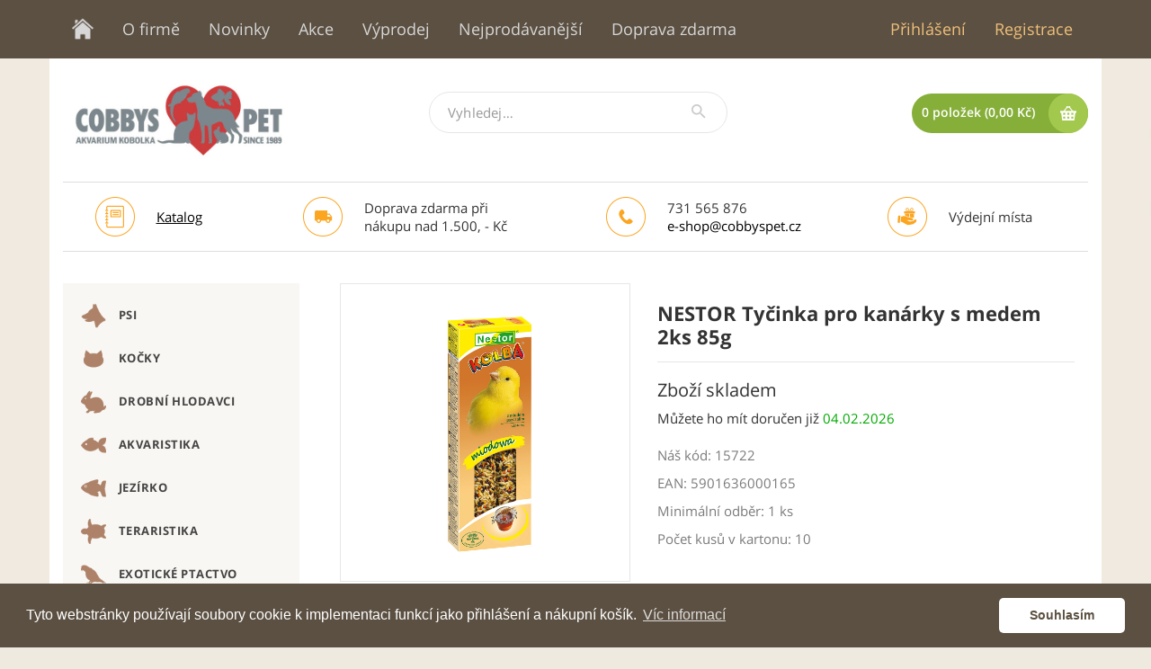

--- FILE ---
content_type: text/html; charset=UTF-8
request_url: https://cobbyspet.cz/exoticke-ptactvo/pamlsky-pro-kanarky/nestor-tycinka-pro-kanarky-s-medem-2ks-85g
body_size: 12191
content:



<html lang="cz"><head>
		<!-- Global site tag (gtag.js) - Google Analytics -->
		<script async src="https://www.googletagmanager.com/gtag/js?id=UA-125969583-1"></script>
		<script>
		  window.dataLayer = window.dataLayer || [];
		  function gtag(){dataLayer.push(arguments);}
		  gtag('js', new Date());

		  gtag('config', 'UA-125969583-1');
		</script>		
		
		<!-- GLS -->
		<script type="text/javascript">
		(function (w, d, i) {
		var f = d.getElementsByTagName('script')[0], j = d.createElement('script');
		j.async = true;
		j.src = 'https://plugin.gls-slovakia.sk/v1/' + i;
		f.parentNode.insertBefore(j, f);
		})(window, document, 'A3B8B0D2ED648D1664683A03F8A3B38935E1C275DF174005EC1EED77A69464D66535B07408844A8FF94877B4983FCDDCF8F43F1A3E7A22FE7AB829F9E5F04421');</script>
		<!-- End GLS -->

		<!-- Google Tag Manager -->
		<script>(function(w,d,s,l,i){w[l]=w[l]||[];w[l].push({'gtm.start':new Date().getTime(),event:'gtm.js'});var f=d.getElementsByTagName(s)[0],j=d.createElement(s),dl=l!='dataLayer'?'&l='+l:'';j.async=true;j.src='https://www.googletagmanager.com/gtm.js?id='+i+dl;f.parentNode.insertBefore(j,f);})(window,document,'script','dataLayer','GTM-MCXRPSN');

		gtag('require', 'ecommerce');
		</script>
		<!-- End Google Tag Manager -->

		<meta http-equiv="Content-Type" content="text/html; charset=UTF-8">

        <meta http-equiv="X-UA-Compatible" content="IE=edge"/>
        <meta name="viewport" content="width=device-width, initial-scale=1, shrink-to-fit=no"/>
        <link href="../../css/css.css" rel="stylesheet"/>
        <link href="../../css/popup.css" rel="stylesheet"/>

        <title>NESTOR Tyčinka pro kanárky s medem 2ks 85g | COBBY'S PET</title>

        <meta name="description" content="Chovatelské potřeby, velkoobchod, export, import a výroba chovatelských potřeb"></meta>
		<meta name="keywords" lang="cz" content="COBBYS PET,chovatelské potřeby,krmivo pro psy,krmivo pro kočky,psi,kočky,exotické ptactvo,teraristika,akvaristika,zahradní jezírka,drobné hlodavce,prodejna chovatelských potřeb,lacné krmivo,velkoobchod chovatelských potřeb,granule pro psy,konzervy pro psy,strihací strojky,whimzees,ferplast,astra,welllcan gold,penn plax,petshop,pet store,zverimex,chovatelstvo,"></meta>
        <meta name="author" content="iCODER s.r.o, designed by SmartSolutions"></meta>

		<script src="../../js/gls_psd_widget.js"></script>
		<!--<script src="https://maps.gls-czech.cz/widget/gls_psd_widget.js?find=1&t=11" type="text/javascript"></script>-->
		
		<script src="../../js/popup.js"></script>
		<script src="../../js/jquery.min.js"></script>
        <script src="../../js/tether.min.js"></script>
        <script src="../../js/bootstrap.min.js"></script>
        <script src="../../js/scripts.js"></script>
        <script src="../../js/jquery.flexslider-min.js"></script>
        <script src="../../js/modernizr.js"></script>
        
        
		<link rel="stylesheet" href="../../lightbox/css/lightbox.min.css">
        <link href="../../css/bootstrap.min3.css" rel="stylesheet"/>
        <link href="../../css/datepicker.css" rel="stylesheet"/>
        <link href="../../css/font-awesome.min.css" rel="stylesheet"/>
        <link href="../../css/style15.css" rel="stylesheet"/>
        <link href="../../css/mobile15.css" rel="stylesheet"/>
		<link rel="stylesheet" href="../../css/flexslider.css" type="text/css" media="screen" />
        <link href="https://fonts.googleapis.com/css?family=Roboto+Condensed:700&subset=latin-ext" rel="stylesheet"/>

        <script type="text/javascript" src="../../system/js/routines5.js"></script>
        <script src="../../lightbox/js/lightbox-plus-jquery.min-1.js"></script>
        <script src="../../js/bootstrap-datepicker.js"></script>

		<!-- favicon -->
        <link rel="apple-touch-icon" sizes="180x180" href="../../images/design/apple-touch-icon.png"/>
        <link rel="icon" type="image/png" sizes="32x32" href="../../images/design/favicon-32x32.png"/>
        <link rel="icon" type="image/png" sizes="16x16" href="../../images/design/favicon-16x16.png"/>
        <link rel="icon" type="image/png" href="../../images/design/android-chrome-192x192" sizes="192x192"/>
        <!--<link rel="shortcut icon" type="image/ico" href="images/favicon.ico"></link>-->

		<script type="text/javascript">
			var lang = "_cz";
		</script>

        <link rel="manifest" href="../../js/manifest.json"/>
        <meta name="application-name" content="Kobolka"/>
        <link rel="mask-icon" href="../../images/design/safari-pinned-tab.svg" color="#5bbad5"/>
        <meta name="theme-color" content="#ffffff">

        <link href="../../css/responsiveslides.css" rel="stylesheet"/>
        <script type="text/javascript" src="../../js/responsiveslides.min.js"></script>

        <!--<link href="../../css/slider.css" rel="stylesheet"/>
		<script type="text/javascript" src="../../js/slider.js"></script>

		<style>div#sliderFrame {margin-top:60px;margin-bottom:90px;}</style>-->
		
		<link rel="stylesheet" href="https://cdnjs.cloudflare.com/ajax/libs/font-awesome/5.15.3/css/all.min.css">
		
    </head>
    <body>
	

	    
	    <!-- Google Tag Manager (noscript) -->
		<noscript><iframe src="https://www.googletagmanager.com/ns.html?id=GTM-MCXRPSN" height="0" width="0" style="display:none;visibility:hidden"></iframe></noscript>
		<!-- End Google Tag Manager (noscript) -->
		
		<div id="loader">
			<div id="loaderSpinner"></div>
		</div>

	    <div id="bbbody">

        <div class="header-top-bg noprint" ></div>


        <div class="container">
            <!-- horne menu -->
			<div class="header" data-role="header" data-position="fixed" style="position:ficxed;">
            <div class="row noprint">
                <div class="col-md-12 header-top">
                    <button type="button" class="navbar-toggle collapsed navbar-header-top" data-toggle="collapse" data-target="#navbar-header-top" aria-expanded="false">
                        <span class="sr-only">Toggle navigation</span>
                        <span class="icon-bar"></span>
                        <span class="icon-bar"></span>
                        <span class="icon-bar"></span>
                    </button>
                    <div class="navbar-collapse col-xs-7 col-sm-8 col-md-9 collapse" id="navbar-header-top" aria-expanded="false">
                        <ul class="nav nav-tabs" id="navigationbar">
	                        
		<li style="margin-left:-20px;"><a href="/../../"><div class="topmenu_home"></div></a></li>
		<li><a href="../../o-firme">O firmě</a></li>
		<li><a href="../../produkty/novinky">Novinky</a></li>	
			<li><a href="../../produkty/akce">Akce</a></li>
			<li><a href="../../produkty/vyprodej">Výprodej</a></li>		
		<li><a href="../../produkty/nejprodavanejsi">Nejprodávanější</a></li>
		<li><a href="../../produkty/doprava-zdarma">Doprava zdarma</a></li>                        </ul>
                    </div>
                    <ul class="nav nav-tabs regis">
	                                            <li><a href="../../prihlaseni">Přihlášení</a></li>
                        <li><a href="../../registrace">Registrace                        
                        </a></li>
                    </ul>
                </div>
            </div>
			</div>

            

            <!-- velkoodberatelia
<div class="row">
    <div class="col-xs-12 users">
        <p>ste v sekcii pre veľkoodberateľov</p>
    </div>
</div>
            -->
            <div class="row header-middle noprint">
                <!-- logo -->
                <div class="col-xxs-12 col-xs-5 col-md-4">
                    <a href="/../../"><img alt="Logo" src="../../images/design/logo.jpg" class="logo"></a>
                </div>
                <!-- search -->
                
<form method="get" name="form_search" action="../../vyhledavani/">
<div class="col-xxs-12 col-xs-7 col-md-4">
    <div class="input-group input-group-search">

        <input type="text" class="form-control" placeholder="Vyhledej…" onkeyup="SpotLight(encodeURI(this.value).replace('+','%2B'),'../../','Zadejte minimálně 3 znaky','')" name="search" value="">
        <span class="input-group-btn">
            <button class="btn btn-default" type="button"><img alt="Vyhledej…" src="../../images/design/search.png" class="search-icon"></button>
        </span>
    </div>
    <div id="spotlight" style="box-shadow: 3px 5px 30px grey; z-index:1000; position:absolute; margin-left:40px; margin-right:48px; margin-top:-10px; border:1px solid #eeeeee; display:none; padding:3px; background-color:white; "></div>
</div>
</form>                <!-- basket -->

                
				                <div class="col-xs-12 col-md-4">
                    <a href="../../kosik-cz" class="btn btn-link btn-basket-top"><span id="cart_inner">0 položek (0,00 Kč)</span><span class="basket-icon"></span></a>
                </div>
                
                            </div>
            <!-- info -->
            <div class="row info noprint">
	            				<div class="col-xxs-6 col-xs-2 col-md-2 mobile-border">
                    <h2>
                        <img alt="Katalog" src="../../images/design/catalog.png" class="info-icon">
                        <span class="info-text">
						 <a style="text-decoration: underline; color:black;" target="_blank" href="../../katalog">Katalog</a>
                        </span>
                    	</h2>
                </div>
                <div class="col-xxs-6 col-xs-4 col-md-4">
	                                    <h2>
                        <img alt="Doprava zdarma" src="../../images/design/car.png" class="info-icon">
                        <span class="info-text">
                            Doprava zdarma při <br/>
                            nákupu nad 1.500, - Kč
                        </span>
                    </h2>
                                    </div>
                <div class="col-xs-3 col-md-3">
                    <h2>
                        <img alt="Kontakt" src="../../images/design/contact.png" class="info-icon">
                        <span class="info-text">
                            731 565 876<br/>
							<a href="mailto:e-shop@cobbyspet.cz" style="color:black">e-shop@cobbyspet.cz</a>
                        </span>
                    </h2>
                </div>
                <div class="col-xs-3 col-md-3">
                    <h2>
                        <img alt="Pickup points" src="../../images/design/present.png" class="info-icon">
                        <span class="info-text">
                            Výdejní místa
                        </span>
                    </h2>
                </div>
                            </div>

            <div class="row mobile-info noprint">
	                	                <div class="col-xxs-6 col-xs-6 col-md-6">
	                    <h2>
	                        <img alt="Ikona doprava zadarmo" src="../../images/design/car.png" class="info-icon">
	                        <span class="info-text">
	                            Doprava zdarma při <br/>
	                            nákupu nad 1.500, - Kč
	                        </span>
	                    </h2>
	                </div>
	                <div class="col-xs-6 col-md-6">
	                    <h2>
	                        <img alt="Ikona kontakt" src="../../images/design/contact.png" class="info-icon">
	                        <span class="info-text">
	                            Tel: 731 565 876<br/>
								Email: e-shop@cobbyspet.cz
	                        </span>
	                    </h2>
	                </div>
	                
				</div>


            <div class="row">
                <!-- sidebar -->

				
                <div class="col-md-12 col-lg-3">
	                
					<div class="sidebar noprint">

	                    <!-- menu - kategorie -->
	                    <button type="button" class="navbar-toggle collapsed navbar-menu-categories" data-toggle="collapse" data-target="#navbar-menu-categories" aria-expanded="false">
	                        <span class="icon-bar-container">
	                            <span class="sr-only">Toggle navigation</span>
	                            <span class="icon-bar"></span>
	                            <span class="icon-bar"></span>
	                            <span class="icon-bar"></span>
	                        </span>
	                        <span class="text-bar">Kategorie</span>
	                    </button>

	                    <div class="navbar-collapse collapse" id="navbar-menu-categories" aria-expanded="false">
	                        <nav id="categories">
	                            <ul class="nav">
		                            
				<li class="categories-1">
                                    <a href="../../psi" style="cursor:pointer; *cursor:hand;" id="btn-99170" data-toggle="collapse" data-target="#group_99170" aria-expanded="false" class="categories-link">
                                        <img alt="PSI" src="../../images/design/menu/icon99170.png" class="animals-icon">
                                        PSI
                                    </a>
                                    <ul class="nav collapse nav-hide" id="group_99170" role="menu" aria-labelledby="btn-99170">
				<li class="categories-2"><a href="../../psi/suche-krmivo-a-granule-pro-psy"><span class="categories-dot"></span><span class="categories-text" style="">SUCHÉ KRMIVO A GRANULE PRO PSY</span></a></li><li class="categories-2"><a href="../../psi/konzervy-kapsicky-vanicky-a-salamy-pro-psy"><span class="categories-dot"></span><span class="categories-text" style="">KONZERVY, KAPSIČKY, VANIČKY A SALÁMY PRO PSY</span></a></li><li class="categories-2"><a href="../../psi/pamlsky-pro-psy"><span class="categories-dot"></span><span class="categories-text" style="">PAMLSKY PRO PSY</span></a></li><li class="categories-2"><a href="../../psi/dentalni-pochoutky-pro-psy"><span class="categories-dot"></span><span class="categories-text" style="">DENTÁLNÍ POCHOUTKY PRO PSY</span></a></li><li class="categories-2"><a href="../../psi/zvykaci-kosti-pro-psy"><span class="categories-dot"></span><span class="categories-text" style="">ŽVÝKACÍ KOSTI PRO PSY</span></a></li><li class="categories-2"><a href="../../psi/vitaminove-pripravky-pro-psy"><span class="categories-dot"></span><span class="categories-text" style="">VITAMÍNOVÉ PŘÍPRAVKY PRO PSY</span></a></li><li class="categories-2"><a href="../../psi/kosmeticke-pripravky-pro-psy"><span class="categories-dot"></span><span class="categories-text" style="">KOSMETICKÉ PŘÍPRAVKY PRO PSY</span></a></li><li class="categories-2"><a href="../../psi/plastove-misky-pro-psy"><span class="categories-dot"></span><span class="categories-text" style="">PLASTOVÉ MISKY PRO PSY</span></a></li><li class="categories-2"><a href="../../psi/nerezove-misky-pro-psy"><span class="categories-dot"></span><span class="categories-text" style="">NEREZOVÉ MISKY PRO PSY</span></a></li><li class="categories-2"><a href="../../psi/keramicke-misky"><span class="categories-dot"></span><span class="categories-text" style="">KERAMICKÉ MISKY</span></a></li><li class="categories-2"><a href="../../psi/nahubky-pro-psy"><span class="categories-dot"></span><span class="categories-text" style="">NÁHUBKY PRO PSY</span></a></li><li class="categories-2"><a href="../../psi/hrebeny-a-kartace-pro-psy"><span class="categories-dot"></span><span class="categories-text" style="">HŘEBENY A KARTÁČE PRO PSY</span></a></li><li class="categories-2"><a href="../../psi/gilotinky-na-drapky"><span class="categories-dot"></span><span class="categories-text" style="">GILOTINKY NA DRÁPKY</span></a></li><li class="categories-2"><a href="../../psi/voditka-z-kuze"><span class="categories-dot"></span><span class="categories-text" style="">VODÍTKA Z KŮŽE</span></a></li><li class="categories-2"><a href="../../psi/voditka-nylonove"><span class="categories-dot"></span><span class="categories-text" style="">VODÍTKA NYLONOVÉ</span></a></li><li class="categories-2"><a href="../../psi/voditka-kovove"><span class="categories-dot"></span><span class="categories-text" style="">VODÍTKA KOVOVÉ</span></a></li><li class="categories-2"><a href="../../psi/kozene-obojky-pro-psy"><span class="categories-dot"></span><span class="categories-text" style="">KOŽENÉ OBOJKY PRO PSY</span></a></li><li class="categories-2"><a href="../../psi/nylonove-obojky-pro-psy"><span class="categories-dot"></span><span class="categories-text" style="">NYLONOVÉ OBOJKY PRO PSY</span></a></li><li class="categories-2"><a href="../../psi/kovove-obojky-pro-psy"><span class="categories-dot"></span><span class="categories-text" style="">KOVOVÉ OBOJKY PRO PSY</span></a></li><li class="categories-2"><a href="../../psi/flexi-samonavijeci-voditka-pro-psy"><span class="categories-dot"></span><span class="categories-text" style="">flexi SAMONAVÍJECÍ VODÍTKA PRO PSY</span></a></li><li class="categories-2"><a href="../../psi/nylonove-postroje-pro-psy"><span class="categories-dot"></span><span class="categories-text" style="">NYLONOVÉ POSTROJE PRO PSY</span></a></li><li class="categories-2"><a href="../../psi/pelechy-pro-psy"><span class="categories-dot"></span><span class="categories-text" style="">PELECHY PRO PSY</span></a></li><li class="categories-2"><a href="../../psi/textilni-pelechy-a-tasky"><span class="categories-dot"></span><span class="categories-text" style="">TEXTILNÍ PELECHY A TAŠKY</span></a></li><li class="categories-2"><a href="../../psi/oblecky-na-psy"><span class="categories-dot"></span><span class="categories-text" style="">OBLEČKY NA PSY</span></a></li><li class="categories-2"><a href="../../psi/prepravky-pro-psy"><span class="categories-dot"></span><span class="categories-text" style="">PŘEPRAVKY PRO PSY</span></a></li><li class="categories-2"><a href="../../psi/hracky-pro-psy"><span class="categories-dot"></span><span class="categories-text" style="">HRAČKY PRO PSY</span></a></li><li class="categories-2"><a href="../../psi/strihaci-strojky-pro-psy"><span class="categories-dot"></span><span class="categories-text" style="">STŘÍHACÍ STROJKY PRO PSY</span></a></li><li class="categories-2"><a href="../../psi/ostatni-vyrobky-pro-psy"><span class="categories-dot"></span><span class="categories-text" style="">OSTATNÍ VÝROBKY PRO PSY</span></a></li><li class="categories-2"><a href="../../psi/doplnky-na-strihaci-strojky"><span class="categories-dot"></span><span class="categories-text" style="">DOPLŇKY NA STŘÍHACÍ STROJKY</span></a></li><li class="categories-2"><a href="../../psi/sperky-pro-psy"><span class="categories-dot"></span><span class="categories-text" style="">ŠPERKY PRO PSY</span></a></li><li class="categories-2"><a href="../../psi/feny-pro-psy"><span class="categories-dot"></span><span class="categories-text" style="">FÉNY PRO PSY</span></a></li><li class="categories-2"><a href="../../psi/veterinarni-diety-pro-psy"><span class="categories-dot"></span><span class="categories-text" style="">VETERINÁRNÍ DIETY PRO PSY</span></a></li></ul></li>
				<li class="categories-1">
                                    <a href="../../kocky" style="cursor:pointer; *cursor:hand;" id="btn-99180" data-toggle="collapse" data-target="#group_99180" aria-expanded="false" class="categories-link">
                                        <img alt="KOČKY" src="../../images/design/menu/icon99180.png" class="animals-icon">
                                        KOČKY
                                    </a>
                                    <ul class="nav collapse nav-hide" id="group_99180" role="menu" aria-labelledby="btn-99180">
				<li class="categories-2"><a href="../../kocky/suche-krmivo-a-granule-pro-kocky"><span class="categories-dot"></span><span class="categories-text" style="">SUCHÉ KRMIVO A GRANULE PRO KOČKY</span></a></li><li class="categories-2"><a href="../../kocky/konzervy-kapsicky-a-vanicky-pro-kocky"><span class="categories-dot"></span><span class="categories-text" style="">KONZERVY, KAPSIČKY A VANIČKY PRO KOČKY</span></a></li><li class="categories-2"><a href="../../kocky/pamlsky-pro-kocky"><span class="categories-dot"></span><span class="categories-text" style="">PAMLSKY PRO KOČKY</span></a></li><li class="categories-2"><a href="../../kocky/vitaminove-pripravky-pro-kocky"><span class="categories-dot"></span><span class="categories-text" style="">VITAMÍNOVÉ PŘÍPRAVKY PRO KOČKY</span></a></li><li class="categories-2"><a href="../../kocky/obojky-pro-kocky"><span class="categories-dot"></span><span class="categories-text" style="">OBOJKY PRO KOČKY</span></a></li><li class="categories-2"><a href="../../kocky/hracky-pro-kocky"><span class="categories-dot"></span><span class="categories-text" style="">HRAČKY PRO KOČKY</span></a></li><li class="categories-2"><a href="../../kocky/kosmeticke-pripravky-pro-kocky"><span class="categories-dot"></span><span class="categories-text" style="">KOSMETICKÉ PŘÍPRAVKY PRO KOČKY</span></a></li><li class="categories-2"><a href="../../kocky/misky-pro-kocky"><span class="categories-dot"></span><span class="categories-text" style="">MISKY PRO KOČKY</span></a></li><li class="categories-2"><a href="../../kocky/toalety-pro-kocky"><span class="categories-dot"></span><span class="categories-text" style="">TOALETY PRO KOČKY</span></a></li><li class="categories-2"><a href="../../kocky/podestylky-pro-kocky"><span class="categories-dot"></span><span class="categories-text" style="">PODESTÝLKY PRO KOČKY</span></a></li><li class="categories-2"><a href="../../kocky/ostatni-vyrobky-pro-kocky"><span class="categories-dot"></span><span class="categories-text" style="">OSTATNÍ VÝROBKY PRO KOČKY</span></a></li><li class="categories-2"><a href="../../kocky/pelechy-a-skrabadla-pro-kocky"><span class="categories-dot"></span><span class="categories-text" style="">PELECHY A  ŠKRÁBADLA PRO KOČKY</span></a></li><li class="categories-2"><a href="../../kocky/veterinarni-diety-pro-kocky"><span class="categories-dot"></span><span class="categories-text" style="">VETERINÁRNÍ DIETY PRO KOČKY</span></a></li></ul></li>
				<li class="categories-1">
                                    <a href="../../drobni-hlodavci" style="cursor:pointer; *cursor:hand;" id="btn-99150" data-toggle="collapse" data-target="#group_99150" aria-expanded="false" class="categories-link">
                                        <img alt="DROBNÍ HLODAVCI" src="../../images/design/menu/icon99150.png" class="animals-icon">
                                        DROBNÍ HLODAVCI
                                    </a>
                                    <ul class="nav collapse nav-hide" id="group_99150" role="menu" aria-labelledby="btn-99150">
				<li class="categories-2"><a href="../../drobni-hlodavci/krmiva-pro-krecky"><span class="categories-dot"></span><span class="categories-text" style="">KRMIVA PRO KŘEČKY</span></a></li><li class="categories-2"><a href="../../drobni-hlodavci/krmiva-pro-morcata"><span class="categories-dot"></span><span class="categories-text" style="">KRMIVA PRO MORČATA</span></a></li><li class="categories-2"><a href="../../drobni-hlodavci/krmiva-pro-kraliky"><span class="categories-dot"></span><span class="categories-text" style="">KRMIVA PRO KRÁLÍKY</span></a></li><li class="categories-2"><a href="../../drobni-hlodavci/krmiva-pochoutky-a-vitaminy-pro-ostatni-drobne-hlodavce"><span class="categories-dot"></span><span class="categories-text" style="">KRMIVA, POCHOUTKY A VITAMÍNY PRO OSTATNÍ DROBNÉ HLODAVCE</span></a></li><li class="categories-2"><a href="../../drobni-hlodavci/vyrobky-pro-cincily"><span class="categories-dot"></span><span class="categories-text" style="">VÝROBKY PRO ČINČILY</span></a></li><li class="categories-2"><a href="../../drobni-hlodavci/klece-pro-drobne-hlodavce"><span class="categories-dot"></span><span class="categories-text" style="">KLECE PRO DROBNÉ HLODAVCE</span></a></li><li class="categories-2"><a href="../../drobni-hlodavci/napajecky-pro-hlodavce"><span class="categories-dot"></span><span class="categories-text" style="">NAPÁJEČKY PRO HLODAVCE</span></a></li><li class="categories-2"><a href="../../drobni-hlodavci/podestylky-a-sena-pro-hlodavce"><span class="categories-dot"></span><span class="categories-text" style="">PODESTÝLKY A SENA PRO HLODAVCE</span></a></li><li class="categories-2"><a href="../../drobni-hlodavci/misky-pro-hlodavce"><span class="categories-dot"></span><span class="categories-text" style="">MISKY PRO HLODAVCE</span></a></li><li class="categories-2"><a href="../../drobni-hlodavci/ostatni-vyrobky-pro-drobne-hlodavce"><span class="categories-dot"></span><span class="categories-text" style="">OSTATNÍ VÝROBKY PRO DROBNÉ HLODAVCE</span></a></li><li class="categories-2"><a href="../../drobni-hlodavci/pamlsky-pro-krecky"><span class="categories-dot"></span><span class="categories-text" style="">PAMLSKY PRO KŘEČKY</span></a></li><li class="categories-2"><a href="../../drobni-hlodavci/pamlsky-pro-morcata"><span class="categories-dot"></span><span class="categories-text" style="">PAMLSKY PRO MORČATA</span></a></li><li class="categories-2"><a href="../../drobni-hlodavci/pamlsky-pro-kralicky"><span class="categories-dot"></span><span class="categories-text" style="">PAMLSKY PRO KRÁLÍČKY</span></a></li><li class="categories-2"><a href="../../drobni-hlodavci/vyrobky-pro-veverky"><span class="categories-dot"></span><span class="categories-text" style="">VÝROBKY PRO VEVERKY</span></a></li></ul></li>
				<li class="categories-1">
                                    <a href="../../akvaristika" style="cursor:pointer; *cursor:hand;" id="btn-99100" data-toggle="collapse" data-target="#group_99100" aria-expanded="false" class="categories-link">
                                        <img alt="AKVARISTIKA" src="../../images/design/menu/icon99100.png" class="animals-icon">
                                        AKVARISTIKA
                                    </a>
                                    <ul class="nav collapse nav-hide" id="group_99100" role="menu" aria-labelledby="btn-99100">
				<li class="categories-2"><a href="../../akvaristika/krmiva-pro-akvarijni-ryby-tropicke"><span class="categories-dot"></span><span class="categories-text" style="">KRMIVA pro akvarijní ryby-tropické</span></a></li><li class="categories-2"><a href="../../akvaristika/krmiva-pro-akvarijni-ryby-tabletove"><span class="categories-dot"></span><span class="categories-text" style="">KRMIVA pro akvarijní ryby-tabletové</span></a></li><li class="categories-2"><a href="../../akvaristika/krmiva-pro-akvarijni-ryby-studenovodni"><span class="categories-dot"></span><span class="categories-text" style="">KRMIVA pro akvarijní ryby-studenovodní</span></a></li><li class="categories-2"><a href="../../akvaristika/krmiva-pro-akvarijni-ryby-rostlinozrave"><span class="categories-dot"></span><span class="categories-text" style="">KRMIVA pro akvarijní ryby-rostlinožravé</span></a></li><li class="categories-2"><a href="../../akvaristika/krmiva-pro-akvarijni-ryby-pro-cichlidy"><span class="categories-dot"></span><span class="categories-text" style="">KRMIVA pro akvarijní ryby-pro cichlidy</span></a></li><li class="categories-2"><a href="../../akvaristika/krmiva-pro-akvarijni-ryby-pro-poter"><span class="categories-dot"></span><span class="categories-text" style="">KRMIVA pro akvarijní ryby-pro potěr</span></a></li><li class="categories-2"><a href="../../akvaristika/krmiva-pro-akvarijni-ryby-holiday-weekend"><span class="categories-dot"></span><span class="categories-text" style="">KRMIVA pro akvarijní ryby-holiday, weekend</span></a></li><li class="categories-2"><a href="../../akvaristika/pripravky-na-upravu-vody-v-akvariu"><span class="categories-dot"></span><span class="categories-text" style="">PŘÍPRAVKY NA ÚPRAVU vody v akváriu</span></a></li><li class="categories-2"><a href="../../akvaristika/hnojiva-pro-akvarijni-rostliny"><span class="categories-dot"></span><span class="categories-text" style="">HNOJIVA PRO AKVARIJNÍ ROSTLINY</span></a></li><li class="categories-2"><a href="../../akvaristika/hnojeni-pomoci-co2"><span class="categories-dot"></span><span class="categories-text" style="">HNOJENÍ POMOCÍ CO2</span></a></li><li class="categories-2"><a href="../../akvaristika/pinzety-a-kleste"><span class="categories-dot"></span><span class="categories-text" style="">PINZETY A KLEŠTĚ</span></a></li><li class="categories-2"><a href="../../akvaristika/pripravky-na-analyzu-vody"><span class="categories-dot"></span><span class="categories-text" style="">PŘÍPRAVKY NA ANALÝZU VODY</span></a></li><li class="categories-2"><a href="../../akvaristika/dekoracni-sterky-pisky-a-kameny"><span class="categories-dot"></span><span class="categories-text" style="">DEKORAČNÍ ŠTĚRKY, PÍSKY A KAMENY</span></a></li><li class="categories-2"><a href="../../akvaristika/dekorace-do-akvarii"><span class="categories-dot"></span><span class="categories-text" style="">DEKORACE DO AKVÁRIÍ</span></a></li><li class="categories-2"><a href="../../akvaristika/topitka-do-vody"><span class="categories-dot"></span><span class="categories-text" style="">TOPÍTKA DO VODY</span></a></li><li class="categories-2"><a href="../../akvaristika/cerpadla"><span class="categories-dot"></span><span class="categories-text" style="">ČERPADLA</span></a></li><li class="categories-2"><a href="../../akvaristika/vnitrni-filtry-do-akvarii"><span class="categories-dot"></span><span class="categories-text" style="">VNITŘNÍ FILTRY DO AKVÁRIÍ</span></a></li><li class="categories-2"><a href="../../akvaristika/venkovni-filtry-do-akvarii"><span class="categories-dot"></span><span class="categories-text" style="">VENKOVNÍ FILTRY DO AKVÁRIÍ</span></a></li><li class="categories-2"><a href="../../akvaristika/naplne-do-filtru"><span class="categories-dot"></span><span class="categories-text" style="">NÁPLNĚ DO FILTRŮ</span></a></li><li class="categories-2"><a href="../../akvaristika/vzduchovaci-motorky"><span class="categories-dot"></span><span class="categories-text" style="">VZDUCHOVACÍ MOTORKY</span></a></li><li class="categories-2"><a href="../../akvaristika/vzduchovaci-kameny"><span class="categories-dot"></span><span class="categories-text" style="">VZDUCHOVACÍ KAMENY</span></a></li><li class="categories-2"><a href="../../akvaristika/sterky-na-sklo"><span class="categories-dot"></span><span class="categories-text" style="">STĚRKY NA SKLO</span></a></li><li class="categories-2"><a href="../../akvaristika/umele-rostliny"><span class="categories-dot"></span><span class="categories-text" style="">UMĚLÉ ROSTLINY</span></a></li><li class="categories-2"><a href="../../akvaristika/sitky-na-ryby"><span class="categories-dot"></span><span class="categories-text" style="">SÍŤKY NA RYBY</span></a></li><li class="categories-2"><a href="../../akvaristika/lepidla-na-akvaria"><span class="categories-dot"></span><span class="categories-text" style="">LEPIDLA NA AKVÁRIA</span></a></li><li class="categories-2"><a href="../../akvaristika/osvetleni"><span class="categories-dot"></span><span class="categories-text" style="">OSVĚTLENÍ</span></a></li><li class="categories-2"><a href="../../akvaristika/zarivky-pro-akvaria"><span class="categories-dot"></span><span class="categories-text" style="">ZÁŘIVKY PRO AKVÁRIA</span></a></li><li class="categories-2"><a href="../../akvaristika/pozadi"><span class="categories-dot"></span><span class="categories-text" style="">POZADÍ</span></a></li><li class="categories-2"><a href="../../akvaristika/akvaria"><span class="categories-dot"></span><span class="categories-text" style="">AKVÁRIA</span></a></li><li class="categories-2"><a href="../../akvaristika/ostatni-vyrobky-pro-akvarijni-ryby"><span class="categories-dot"></span><span class="categories-text" style="">OSTATNÍ VÝROBKY PRO AKVARIJNÍ RYBY</span></a></li><li class="categories-2"><a href="../../akvaristika/uprava-vody-morskych-akvarii"><span class="categories-dot"></span><span class="categories-text" style="">ÚPRAVA VODY  MOŘSKÝCH AKVÁRIÍ</span></a></li><li class="categories-2"><a href="../../akvaristika/ostatni-vyrobky-pro-morskou-akvaristiku"><span class="categories-dot"></span><span class="categories-text" style="">OSTATNÍ VÝROBKY PRO MOŘSKOU AKVARISTIKU</span></a></li><li class="categories-2"><a href="../../akvaristika/hadicky-na-vodu-a-vzduch"><span class="categories-dot"></span><span class="categories-text" style="">HADIČKY NA VODU A VZDUCH</span></a></li><li class="categories-2"><a href="../../akvaristika/sul-pro-pripravu-morske-vody"><span class="categories-dot"></span><span class="categories-text" style="">SŮL PRO PŘÍPRAVU MOŘSKÉ VODY</span></a></li><li class="categories-2"><a href="../../akvaristika/krmiva-pro-akvarijni-ryby-prirodni"><span class="categories-dot"></span><span class="categories-text" style="">KRMIVA pro akvarijní ryby-přírodní</span></a></li><li class="categories-2"><a href="../../akvaristika/krmitko-pro-akvarijni-ryby"><span class="categories-dot"></span><span class="categories-text" style="">Krmítko pro akvarijní ryby</span></a></li><li class="categories-2"><a href="../../akvaristika/teplomery-do-akvarii"><span class="categories-dot"></span><span class="categories-text" style="">TEPLOMĚRY DO AKVÁRIÍ</span></a></li><li class="categories-2"><a href="../../akvaristika/uv-sterilizator"><span class="categories-dot"></span><span class="categories-text" style="">UV STERILIZÁTOR</span></a></li></ul></li>
				<li class="categories-1">
                                    <a href="../../jezirko" style="cursor:pointer; *cursor:hand;" id="btn-99120" data-toggle="collapse" data-target="#group_99120" aria-expanded="false" class="categories-link">
                                        <img alt="JEZÍRKO" src="../../images/design/menu/icon99120.png" class="animals-icon">
                                        JEZÍRKO
                                    </a>
                                    <ul class="nav collapse nav-hide" id="group_99120" role="menu" aria-labelledby="btn-99120">
				<li class="categories-2"><a href="../../jezirko/krmiva-pro-jezirkove-ryby"><span class="categories-dot"></span><span class="categories-text" style="">KRMIVA PRO JEZÍRKOVÉ RYBY</span></a></li><li class="categories-2"><a href="../../jezirko/pripravky-na-upravu-vody-v-zahradnich-jezirkach"><span class="categories-dot"></span><span class="categories-text" style="">PŘÍPRAVKY NA ÚPRAVU VODY V ZAHRADNÍCH JEZÍRKACH</span></a></li><li class="categories-2"><a href="../../jezirko/cerpadla-do-zahradnich-jezirek"><span class="categories-dot"></span><span class="categories-text" style="">ČERPADLA DO ZAHRADNÍCH JEZÍREK</span></a></li><li class="categories-2"><a href="../../jezirko/filtry-a-fontany-do-zahradnich-jezirek"><span class="categories-dot"></span><span class="categories-text" style="">FILTRY A FONTÁNY DO ZAHRADNíCH JEZÍREK</span></a></li><li class="categories-2"><a href="../../jezirko/ostatni-vyrobky-do-zahradnch-jezirek"><span class="categories-dot"></span><span class="categories-text" style="">OSTATNÍ VÝROBKY DO ZAHRADNĆH JEZÍREK</span></a></li></ul></li>
				<li class="categories-1">
                                    <a href="../../teraristika" style="cursor:pointer; *cursor:hand;" id="btn-99130" data-toggle="collapse" data-target="#group_99130" aria-expanded="false" class="categories-link">
                                        <img alt="TERARISTIKA" src="../../images/design/menu/icon99130.png" class="animals-icon">
                                        TERARISTIKA
                                    </a>
                                    <ul class="nav collapse nav-hide" id="group_99130" role="menu" aria-labelledby="btn-99130">
				<li class="categories-2"><a href="../../teraristika/krmiva-pro-vodni-zelvy"><span class="categories-dot"></span><span class="categories-text" style="">KRMIVA PRO VODNÍ ŽELVY</span></a></li><li class="categories-2"><a href="../../teraristika/krmiva-pro-suchozemske-zelvy"><span class="categories-dot"></span><span class="categories-text" style="">KRMIVA PRO SUCHOZEMSKÉ ŽELVY</span></a></li><li class="categories-2"><a href="../../teraristika/lecive-pripravky-vitaminy-a-mineralni-doplnky-pro-plazy"><span class="categories-dot"></span><span class="categories-text" style="">LÉČIVÉ PŘÍPRAVKY, VITAMÍNY A MINERÁLNÍ DOPLŇKY PRO PLAZY</span></a></li><li class="categories-2"><a href="../../teraristika/dezinfekcni-pripravky-pro-plazy"><span class="categories-dot"></span><span class="categories-text" style="">DEZINFEKČNÍ PŘÍPRAVKY PRO PLAZY</span></a></li><li class="categories-2"><a href="../../teraristika/teraria"><span class="categories-dot"></span><span class="categories-text" style="">TERÁRIA</span></a></li><li class="categories-2"><a href="../../teraristika/bazeny-a-prepravky-pro-plazy"><span class="categories-dot"></span><span class="categories-text" style="">BAZÉNY A PŘEPRAVKY PRO PLAZY</span></a></li><li class="categories-2"><a href="../../teraristika/dekorace-do-terarii"><span class="categories-dot"></span><span class="categories-text" style="">DEKORACE DO TERÁRIÍ</span></a></li><li class="categories-2"><a href="../../teraristika/zarivky-a-zarovky-pro-plazy"><span class="categories-dot"></span><span class="categories-text" style="">ZÁŘIVKY A ŽÁROVKY PRO PLAZY</span></a></li><li class="categories-2"><a href="../../teraristika/topeni-pro-plazy"><span class="categories-dot"></span><span class="categories-text" style="">TOPENÍ PRO PLAZY</span></a></li><li class="categories-2"><a href="../../teraristika/substraty-pro-plazy"><span class="categories-dot"></span><span class="categories-text" style="">SUBSTRÁTY PRO PLAZY</span></a></li><li class="categories-2"><a href="../../teraristika/zvlhcovac-vzduchu-terarii"><span class="categories-dot"></span><span class="categories-text" style="">ZVLHČOVAČ VZDUCHU  TERÁRIÍ</span></a></li><li class="categories-2"><a href="../../teraristika/ostatni-vyrobky-pro-zelvy-a-plazy"><span class="categories-dot"></span><span class="categories-text" style="">OSTATNÍ VÝROBKY PRO ŽELVY A PLAZY</span></a></li><li class="categories-2"><a href="../../teraristika/misky-pro-plazy-na-vodu-a-krmivo"><span class="categories-dot"></span><span class="categories-text" style="">MISKY PRO PLAZY NA VODU A KRMIVO</span></a></li></ul></li>
				<li class="categories-1">
                                    <a href="../../exoticke-ptactvo" style="cursor:pointer; *cursor:hand;" id="btn-99140" data-toggle="collapse" data-target="#group_99140" aria-expanded="false" class="categories-link">
                                        <img alt="EXOTICKÉ PTACTVO" src="../../images/design/menu/icon99140.png" class="animals-icon">
                                        EXOTICKÉ PTACTVO
                                    </a>
                                    <ul class="nav  nav-hide" id="group_99140" role="menu" aria-labelledby="btn-99140">
				<li class="categories-2"><a href="../../exoticke-ptactvo/krmiva-pro-andulky"><span class="categories-dot"></span><span class="categories-text" style="">KRMIVA PRO ANDULKY</span></a></li><li class="categories-2"><a href="../../exoticke-ptactvo/krmiva-pro-kanarky"><span class="categories-dot"></span><span class="categories-text" style="">KRMIVA PRO KANÁRKY</span></a></li><li class="categories-2"><a href="../../exoticke-ptactvo/krmiva-pro-korely-a-velke-papousky"><span class="categories-dot"></span><span class="categories-text" style="">KRMIVA PRO KORELY A VELKÉ PAPOUŠKY</span></a></li><li class="categories-2"><a href="../../exoticke-ptactvo/krmiva-pro-drobne-exoty-a-ostatni-exoticke-ptactvo"><span class="categories-dot"></span><span class="categories-text" style="">KRMIVA PRO DROBNÉ EXOTY A OSTATNÍ EXOTICKÉ PTACTVO</span></a></li><li class="categories-2"><a href="../../exoticke-ptactvo/pamlsky-vitaminy-pro-exoticke-ptactvo"><span class="categories-dot"></span><span class="categories-text" style="">PAMLSKY, VITAMÍNY PRO EXOTICKÉ PTACTVO</span></a></li><li class="categories-2"><a href="../../exoticke-ptactvo/sepiove-kosti"><span class="categories-dot"></span><span class="categories-text" style="">SEPIOVÉ KOSTI</span></a></li><li class="categories-2"><a href="../../exoticke-ptactvo/pisky-a-grity-pro-exoticke-ptactvo"><span class="categories-dot"></span><span class="categories-text" style="">PÍSKY A GRITY PRO EXOTICKÉ PTACTVO</span></a></li><li class="categories-2"><a href="../../exoticke-ptactvo/klece-pro-exoticke-ptactvo"><span class="categories-dot"></span><span class="categories-text" style="">KLECE PRO EXOTICKÉ PTACTVO</span></a></li><li class="categories-2"><a href="../../exoticke-ptactvo/voliera-pro-exoticke-ptactvo"><span class="categories-dot"></span><span class="categories-text" style="">VOLIÉRA PRO EXOTICKÉ PTACTVO</span></a></li><li class="categories-2"><a href="../../exoticke-ptactvo/napajecky-a-misky-pro-exoticke-ptactvo"><span class="categories-dot"></span><span class="categories-text" style="">NAPÁJEČKY A MISKY PRO EXOTICKÉ PTACTVO</span></a></li><li class="categories-2"><a href="../../exoticke-ptactvo/koupelnicka-pro-exoticke-ptactvo"><span class="categories-dot"></span><span class="categories-text" style="">KOUPELNIČKA PRO EXOTICKÉ PTACTVO</span></a></li><li class="categories-2"><a href="../../exoticke-ptactvo/hracky-pro-exoticke-ptactvo"><span class="categories-dot"></span><span class="categories-text" style="">HRAČKY PRO EXOTICKÉ PTACTVO</span></a></li><li class="categories-2"><a href="../../exoticke-ptactvo/budka-pro-exoticke-ptactvo"><span class="categories-dot"></span><span class="categories-text" style="">BUDKA PRO EXOTICKÉ PTACTVO</span></a></li><li class="categories-2"><a href="../../exoticke-ptactvo/hnizda-pro-exoticke-ptactvo"><span class="categories-dot"></span><span class="categories-text" style="">HNÍZDA PRO EXOTICKÉ PTACTVO</span></a></li><li class="categories-2"><a href="../../exoticke-ptactvo/ostatni-vyrobky-pro-exoticke-ptactvo"><span class="categories-dot"></span><span class="categories-text" style="">OSTATNÍ VÝROBKY PRO EXOTICKÉ PTACTVO</span></a></li><li class="categories-2"><a href="../../exoticke-ptactvo/pamlsky-pro-andulky"><span class="categories-dot"></span><span class="categories-text" style="">PAMLSKY PRO ANDULKY</span></a></li><li class="categories-2"><a href="../../exoticke-ptactvo/pamlsky-pro-kanarky"><span class="categories-dot"></span><span class="categories-text" style="font-weight:bold;">PAMLSKY PRO KANÁRKY</span></a></li><li class="categories-2"><a href="../../exoticke-ptactvo/pamlsky-pro-korely-a-velke-papousky"><span class="categories-dot"></span><span class="categories-text" style="">PAMLSKY PRO KORELY A VELKÉ PAPOUŠKY</span></a></li></ul></li>
				<li class="categories-1">
                                    <a href="../../fretky" style="cursor:pointer; *cursor:hand;" id="btn-99160" data-toggle="collapse" data-target="#group_99160" aria-expanded="false" class="categories-link">
                                        <img alt="FRETKY" src="../../images/design/menu/icon99160.png" class="animals-icon">
                                        FRETKY
                                    </a>
                                    <ul class="nav collapse nav-hide" id="group_99160" role="menu" aria-labelledby="btn-99160">
				<li class="categories-2"><a href="../../fretky/vyrobky-pro-fretky"><span class="categories-dot"></span><span class="categories-text" style="">VÝROBKY PRO FRETKY</span></a></li></ul></li>
				<li class="categories-1">
                                    <a href="../../holubi" style="cursor:pointer; *cursor:hand;" id="btn-99200" data-toggle="collapse" data-target="#group_99200" aria-expanded="false" class="categories-link">
                                        <img alt="HOLUBI" src="../../images/design/menu/icon99200.png" class="animals-icon">
                                        HOLUBI
                                    </a>
                                    <ul class="nav collapse nav-hide" id="group_99200" role="menu" aria-labelledby="btn-99200">
				<li class="categories-2"><a href="../../holubi/vyrobky-pro-holuby"><span class="categories-dot"></span><span class="categories-text" style="">VÝROBKY PRO HOLUBY</span></a></li></ul></li>
				<li class="categories-1">
                                    <a href="../../hospodarska-zvirata" style="cursor:pointer; *cursor:hand;" id="btn-99210" data-toggle="collapse" data-target="#group_99210" aria-expanded="false" class="categories-link">
                                        <img alt="HOSPODÁŘSKÁ ZVÍŘATA" src="../../images/design/menu/icon99210.png" class="animals-icon">
                                        HOSPODÁŘSKÁ ZVÍŘATA
                                    </a>
                                    <ul class="nav collapse nav-hide" id="group_99210" role="menu" aria-labelledby="btn-99210">
				<li class="categories-2"><a href="../../hospodarska-zvirata/zbozi-pro-hospodarska-zvirata"><span class="categories-dot"></span><span class="categories-text" style="">ZBOŽÍ PRO HOSPODÁŘSKÁ ZVÍŘATA</span></a></li></ul></li>
				<li class="categories-1">
                                    <a href="../../rybarstvi" style="cursor:pointer; *cursor:hand;" id="btn-99220" data-toggle="collapse" data-target="#group_99220" aria-expanded="false" class="categories-link">
                                        <img alt="RYBÁŘSTVÍ" src="../../images/design/menu/icon99220.png" class="animals-icon">
                                        RYBÁŘSTVÍ
                                    </a>
                                    <ul class="nav collapse nav-hide" id="group_99220" role="menu" aria-labelledby="btn-99220">
				<li class="categories-2"><a href="../../rybarstvi/rybarske-navnady"><span class="categories-dot"></span><span class="categories-text" style="">RYBÁŘSKE NÁVNADY</span></a></li><li class="categories-2"><a href="../../rybarstvi/ostatni-vyrobky-por-rybare"><span class="categories-dot"></span><span class="categories-text" style="">OSTATNÍ VÝROBKY POR RYBÁŘE</span></a></li></ul></li>
				<li class="categories-1">
                                    <a href="../../zimni-sortiment" style="cursor:pointer; *cursor:hand;" id="btn-99230" data-toggle="collapse" data-target="#group_99230" aria-expanded="false" class="categories-link">
                                        <img alt="ZIMNÍ SORTIMENT" src="../../images/design/menu/icon99230.png" class="animals-icon">
                                        ZIMNÍ SORTIMENT
                                    </a>
                                    <ul class="nav collapse nav-hide" id="group_99230" role="menu" aria-labelledby="btn-99230">
				<li class="categories-2"><a href="../../zimni-sortiment/zimni-sortiment"><span class="categories-dot"></span><span class="categories-text" style="">ZIMNÍ SORTIMENT</span></a></li></ul></li>
				<li class="categories-1">
                                    <a href="../../zahradkarske-potreby" style="cursor:pointer; *cursor:hand;" id="btn-99240" data-toggle="collapse" data-target="#group_99240" aria-expanded="false" class="categories-link">
                                        <img alt="ZAHRÁDKÁŘSKÉ POTŘEBY" src="../../images/design/menu/icon99240.png" class="animals-icon">
                                        ZAHRÁDKÁŘSKÉ POTŘEBY
                                    </a>
                                    <ul class="nav collapse nav-hide" id="group_99240" role="menu" aria-labelledby="btn-99240">
				<li class="categories-2"><a href="../../zahradkarske-potreby/zahradkarske-potreby"><span class="categories-dot"></span><span class="categories-text" style="">ZAHRÁDKÁŘSKÉ POTŘEBY</span></a></li></ul></li>	                            </ul>
	                        </nav>
	                    </div>
	                    
	                    <div style="text-align: center;" class="navbar-collapse collapse" aria-expanded="false">
	                    	                    </div>

<div style="text-align: center;" class="navbar-collapse collapse" aria-expanded="false">
													
								
		                    	<img src="../../images/layout/heureka.png" style="width:50%;"/>
		                    	<br/><br/><br/>
		                    		                    
		                    			                
			                	
								<img src="../../images/logos-cards2.png" width="200"/><br/>
								<img src="../../images/logos-gppayment-cz.jpg" width="200"/>
										                
	                    	                    
</div>

					</div>

					<div class=" noprint" style="background-color:white; padding:10px;">
						
    <div class="aaakcia_cz" style="margin:5px;">
    <div class="aaakcia_inner">
	    </div></div>					</div>

					
                </div>

                
                <!-- obsah -->

                <div class="col-md-12 col-lg-9" style="min-height:400px;">
					                    
                    
					
					
					
	<div class="product-detail-product">
							<div class="col-md-5">
								<span style="top:10px;" class="" ></span>
								
								<span style="top:10px;" class=" martop" ></span>
								
                                <div class="product-detail-img-container">
                                    <div><a data-lightbox="example-set" data-title="" alt="" target="_blank" href="../../images/products/15722.jpg"><img alt="NESTOR&nbsp;Tyčinka&nbsp;pro&nbsp;kanárky&nbsp;s&nbsp;medem&nbsp;2ks&nbsp;85g" src="../../images/products/15722.jpg" class="product-detail-img"></a></div>
                                </div>
                                <div class="product-detail-img-small-container">
                                	
                                	<div class="clear"></div>
                                </div>
                                
                            </div>
                            <div class="col-md-7">
                                <h1 style="">NESTOR Tyčinka pro kanárky s medem 2ks 85g</h1>
                                
                                <h3>Zboží skladem</h3>
								<div style="margin-top:-10px; margin-bottom:20px; font-size:15px;">Můžete ho mít doručen již <span style="color:#00aa00; ">04.02.2026</span></div>
                                <p class="product-detail-info">Náš kód: 15722</p>
                                <p class="product-detail-info">EAN: 5901636000165</p>
                                <p class="product-detail-info">
                                </p>
                                <p class="product-detail-info">Minimální odběr: 1 ks</p>
                                <p class="product-detail-info">Počet kusů v kartonu: 10</p>
                                
                                
								<p>&nbsp;</p>
								<div style="float:left">
                                	<p>Cena za 1ks:<br> <span class="price"><s style="color:grey"><small></small></s> 62,40 Kč</span></p>
                                </div>
                                <div style="float:right">
                                	<div style="background-color:#f0f0f0; padding: 3px 10px; border-radius:10px; font-size:12px; text-align:right;">Cena za m.j.:
						<div style="font-size:16px; color: grey;  text-align:center;">734,12 Kč</div>
					</div>
                                </div>
                                <div style="clear:both">
								</div>
								<div style="clear:both"></div>
								
                                <div class="product-basket">
                                    <div class="product-basket-center">
                                        

				<div class="count-basket spinner" style="width:70px;">
                    <div class="count-edit">
                        <input onchange="this.value = Math.ceil(this.value / 1) * 1" maxlength="3" value="1" min="1" max="999" type="text" id="amount_15722">
                    </div>
                    <button class="btn_custom count-plus" onclick="document.getElementById('amount_15722').value -= -1"><i class="fa fa-angle-up" aria-hidden="true"></i></button>
                    <button class="btn_custom count-minus" onclick="if(document.getElementById('amount_15722').value > 0) document.getElementById('amount_15722').value -= 1"><i class="fa fa-angle-down" aria-hidden="true"></i></button>
                </div>

                <p class="detail-add"><span class="btn" onclick="cartAddItem('15722',document.getElementById('amount_15722').value,'','../../','kosik-cz', 1, '');"><span class="basket-product-icon"></span></span></p>
				
				<div style="clear:both"></div>
			</div>
                                        <p>
                                        
                                        
		<div id="hledejcenybpenv" style="padding-top:5px; padding-left:266px;"></div>

		<script type="text/javascript" src="http://www.hledejceny.cz/js/app/zbozi/product/best-price.js"></script> <script type="text/javascript">
		
		hceBp.itUrl = "http://www.cobbyspet.cz/exoticke-vtactvo/pochutky-pre-kanariky/nestor-tycinka-pre-kanariky-s-medom-2ks-85g"; hceBp.variant = 4;
		hceBp.load();
		
		Lightbox.defaults.albumLabel = "";
		</script>
		<script type="text/javascript">
		    hceBp.move();
		</script>
		
                                        </p>
                                    </div>
                                </div>
                            </div>
                            
                            
                            <div class="col-xs-12 description-detail-product">
                            	<div style="padding:5px;">
                            	
		 		<div id="idv" onclick="document.getElementById('idv_content').style.display='block';" style="cursor:pointer; *cursor:hand;"><u>GPSR</u></div>
		 		<div id="idv_content" style="display:none;">Identifikační data výrobce:<br>Název: NESTOR<br>Adresa: Przedsiębiorstwo Produkcyjno-Handlowe ul. Łąkowa 27 32-082 Bolechowice<br>E-mail: info@nestor.com.pl<br>Web: www.nestor.com.pl</div>
                            	</div>
                            </div>


		    <div class="clear"></div>

			<div style="margin:10px 15px;">
			<div><script src="http://connect.facebook.net/sk_SK/all.js#xfbml=1"></script><fb:like href="http://www.cobbyspet.sk/exoticke-vtactvo/pochutky-pre-kanariky/nestor-tycinka-pre-kanariky-s-medom-2ks-85g" show_faces="false" ref="top_right" width="450" font="arial"></fb:like></div>
			
			<div style="padding-bottom:20px;"><table cellpadding="5" cellspacing="0" class="order_kosik"><tr>
				
				<td>Druh ptactva:</td>
				<td>malý </td>
				
				</tr><tr>
				
				<td>Hmotnost:</td>
				<td>0,085 kg</td>
				
				</tr></table></div>
			
			
			
			<div style="padding-top:5px;">&nbsp;</div>
			</div>
	</div><div style="padding:10px;"></div>&nbsp;
				<div>
				<h4>&nbsp;&nbsp;&nbsp;Nejprodávanější</h4>
				<div>
			<div class="col-xs-4 col-sm-3 col-md-3">
	            <div class="thumbnail product" style="min-height:auto;">
	                <a title="MONGE LECHAT EXCELLENCE STERILIZED kachna/králík multi pack 4x100g kapsička" href="../../kocky/konzervy-kapsicky-a-vanicky-pro-kocky/monge-lechat-excellence-sterilized-kachna-kralik-multi-pack-4x100g-kapsicka" class="caption">
	                    <span class=""></span>
	                    <div class="thumbnail-img-containerr">
	                        <img alt="MONGE LECHAT EXCELLENCE STERILIZED kachna/králík multi pack 4x100g kapsička" src="../../images/products/773.jpg">
	                    </div>
	                    <h3><b class="mobile-hide">773 - </b>MONGE LECHAT EXCELLENCE STERILIZED kachna/králík multi pack 4x100g kapsička</h3>
	                </a>
	            </div>
	        </div>
			<div class="col-xs-4 col-sm-3 col-md-3">
	            <div class="thumbnail product" style="min-height:auto;">
	                <a title="MONGE SPECIAL DOG EXCELLENCE MINI ADULT králík 100g kapsička" href="../../psi/konzervy-kapsicky-vanicky-a-salamy-pro-psy/monge-special-dog-excellence-mini-adult-kralik-100g-kapsicka" class="caption">
	                    <span class=""></span>
	                    <div class="thumbnail-img-containerr">
	                        <img alt="MONGE SPECIAL DOG EXCELLENCE MINI ADULT králík 100g kapsička" src="../../images/products/742.jpg">
	                    </div>
	                    <h3><b class="mobile-hide">742 - </b>MONGE SPECIAL DOG EXCELLENCE MINI ADULT králík 100g kapsička</h3>
	                </a>
	            </div>
	        </div>
			<div class="col-xs-4 col-sm-3 col-md-3">
	            <div class="thumbnail product" style="min-height:auto;">
	                <a title="MONGE SPECIAL DOG EXCELLENCE pate MONOPROTEIN čistě krůtí 400g grain free konzerva" href="../../psi/konzervy-kapsicky-vanicky-a-salamy-pro-psy/monge-special-dog-excellence-pate-monoprotein-ciste-kruti-400g-grain-free-konzerva" class="caption">
	                    <span class=""></span>
	                    <div class="thumbnail-img-containerr">
	                        <img alt="MONGE SPECIAL DOG EXCELLENCE pate MONOPROTEIN čistě krůtí 400g grain free konzerva" src="../../images/products/822.jpg">
	                    </div>
	                    <h3><b class="mobile-hide">822 - </b>MONGE SPECIAL DOG EXCELLENCE pate MONOPROTEIN čistě krůtí 400g grain free konzerva</h3>
	                </a>
	            </div>
	        </div><div style="clear:both"></div></div>
				</div>					

                </div>




				<div class="row noprint container" style="xposition: absolute; background: transparent; bottom: 0px; z-index:2;">
                <div class="col-xs-12 footer">
                    <div class="footer-links_">
	                    
	<div class="row foooter" style="padding-bottom:35px;">
		<div class="col-xxs-8 col-xs-6 col-md-6 mobile-border">
				<ul class="footer_ul"><li><a href="../../obchodni-podminky" class="btn btn2">Obchodní podmínky</a></li><li><a href="../../jak-nakupovat" class="btn btn2">Jak nakupovat</a></li><li><a href="../../kontakt" class="btn btn2">Kontakt</a></li><li><a href="../../katalogy" class="btn btn2">Katalógy</a></li></ul>
		</div>

		<div class="col-xxs-6 col-xs-3 col-md-3 mobile-border">
				<ul class="footer_ul"><li><a class="btn btn2" href="../../galerie">Galerie</a></li><li><a class="btn btn2" href="../../blog">Blog</a></li><li><a class="btn btn2" href="../../gdpr">GDPR</a></li>
				</ul>
		</div>

		<div class="col-xxs-6 col-xs-3 col-md-3 mobile-border">
			<ul class="footer_ul"><li style="text-align:right;"><a class="btn btn2" href="/" onclick="return false;">© 2026 Cobbys Pet</a></li>
				<li style="text-align:right;"><a class="btn btn2" href="http://smartsolutions.sk/" target="_blank">Design</a></li>
				<li style="text-align:right;">
					<table style="float:right; margin-right:6px;">
					<tr>
					<td></td>
					<td><a target="_blank" href="https://www.facebook.com/Cobbyspetceskarepublika/"><div class="bottommenu_facebook"></div></a></td>
					
					<td><a target="_blank" href="skype:live:asistent_34?chat"><div class="bottommenu_skype"></div></a></td>
					<td><a target="_blank" href="https://www.instagram.com/cobbyspet/"><div class="bottommenu_instagram"></div></a></td>
					<td><a target="_blank" href="https://twitter.com/CobbysPet"><div class="bottommenu_twitter"></div></a></td>
					</tr>
					</table>
					<div style="clear:both"></div>
				</li>
			</ul>
		</div>
	</div>

	<div class="footerline">
		<table style="margin:auto;">
					<tr>
					<td></td>
					<td><a target="_blank" href="https://www.facebook.com/Cobbyspetceskarepublika/"><div class="bottommenu_facebook"></div></a></td>
					
					<td><a target="_blank" href="skype:live:asistent_34?chat"><div class="bottommenu_skype"></div></a></td>
					<td><a target="_blank" href="https://www.instagram.com/cobbyspet/"><div class="bottommenu_instagram"></div></a></td>
					<td><a target="_blank" href="https://twitter.com/CobbysPet"><div class="bottommenu_twitter"></div></a></td>
					</tr>
					</table>
		<div style="clear:both"></div>
	</div>
	
	<div class="row mobile-footer">
		<div class="col-xxs-12 col-xs-8 col-md-8 mobile-border">
				<ul class="footer_ul"><li><a href="../../obchodni-podminky" class="btn btn2">Obchodní podmínky</a></li><li><a href="../../jak-nakupovat" class="btn btn2">Jak nakupovat</a></li><li><a href="../../kontakt" class="btn btn2">Kontakt</a></li><li><a href="../../katalogy" class="btn btn2">Katalógy</a></li></ul>
		</div>

		<div class="col-xxs-12 col-xs-4 col-md-4 mobile-border">
				<ul class="footer_ul"><li><a class="btn btn2" href="../../znacky">Značky</a></li><li><a class="btn btn2" href="../../galerie">Galerie</a></li><li><a class="btn btn2" href="../../videa">Videa</a></li><li><a class="btn btn2" href="../../blog">Blog</a></li>		</ul>
		</div>

	</div>
		<div class="footerline">
		<div style="text-align: center; padding-top:20px;">
			<a class="btn btn2" href="/" onclick="return false;">© 2026 Cobbys Pet</a>
			<a class="btn btn2" href="http://smartsolutions.sk/" target="_blank">Design</a>
		</div>
		<div>&nbsp;</div></div>                    </div>
                </div>


            </div>

            </div>


        </div>

        <div class="footer-bg" style="height:200px; margin-top:-200px; xposition: absolute; bottom: 0px; width:100%; z-index:1; "></div>

<!--
<script type="text/javascript">

  var _gaq = _gaq || [];
  _gaq.push(['_setAccount', 'UA-34803385-1']);
  _gaq.push(['_setDomainName', 'akvariumkobolka.sk']);
  _gaq.push(['_setAllowLinker', true]);
  _gaq.push(['_trackPageview']);

  (function() {
    var ga = document.createElement('script'); ga.type =
'text/javascript'; ga.async = true;
    ga.src = ('https:' == document.location.protocol ? 'https://ssl' :
'http://www') + '.google-analytics.com/ga.js';
    var s = document.getElementsByTagName('script')[0];
s.parentNode.insertBefore(ga, s);
  })();

</script>
-->



<!-- Facebook Pixel Code -->
<script>
!function(f,b,e,v,n,t,s)
{if(f.fbq)return;n=f.fbq=function(){n.callMethod?
n.callMethod.apply(n,arguments):n.queue.push(arguments)};
if(!f._fbq)f._fbq=n;n.push=n;n.loaded=!0;n.version='2.0';
n.queue=[];t=b.createElement(e);t.async=!0;
t.src=v;s=b.getElementsByTagName(e)[0];
s.parentNode.insertBefore(t,s)}(window, document,'script',
'https://connect.facebook.net/en_US/fbevents.js');
fbq('init', '2821344001421870');
fbq('track', 'PageView');
</script>
<noscript><img height="1" width="1" style="display:none"
src="https://www.facebook.com/tr?id=2821344001421870&ev=PageView&noscript=1"
/></noscript>
<!-- End Facebook Pixel Code -->


</div>

<script type="text/javascript" src="../../system/js/Notifier2.js"></script>

</body></html>
<link rel="stylesheet" type="text/css" href="//cdnjs.cloudflare.com/ajax/libs/cookieconsent2/3.0.3/cookieconsent.min.css" />
<script src="//cdnjs.cloudflare.com/ajax/libs/cookieconsent2/3.0.3/cookieconsent.min.js"></script>
<script>
window.addEventListener("load", function(){
window.cookieconsent.initialise({
  "palette": {
    "popup": {
      "background": "#5b5042",
      "text": "#ffffff"
    },
    "button": {
      "background": "#ffffff",
      "text": "#5b5042"
    }
  },
  "theme": "classic",
  "type": "opt-in",
  "content": {
    "message": "Tyto webstránky používají soubory cookie k implementaci funkcí jako přihlášení a nákupní košík.",
    "dismiss": "",
    "allow": "Souhlasím",
    "link": "Víc informací",
    "href": "http://cobbyspet.cz/cookie-policy"
  },

  onInitialise: function (status) {
  	var type = this.options.type;
  	var didConsent = this.hasConsented();
  	if (type == 'opt-in' && didConsent) {
    	// enable cookies
    	//alert("enable cookies")
    	console.log("COOKIES ALREADY ENABLED")
	}
	if (type == 'opt-out' && !didConsent) {
    	// disable cookies
    	//alert("disable cookies")
	}
  },

  onStatusChange: function(status, chosenBefore) {
  	var type = this.options.type;
  	var didConsent = this.hasConsented();
  	if (type == 'opt-in' && didConsent) {
    	// enable cookies
    	//alert("enable cookies..")
    	console.log("ENABLING COOKIES")

    	$.post( "/_consent.php", { type: "cookie" })
			.done(function( data ) {
		    //console.log( "Data Loaded: " + data );
		});
	}
	if (type == 'opt-out' && !didConsent) {
    	// disable cookies
    	//alert("disable cookies..")
	}
  },

  onRevokeChoice: function() {
  	var type = this.options.type;
  	if (type == 'opt-in') {
    	// disable cookies
    	//alert("disable cookies >>>")
	}
	if (type == 'opt-out') {
    	// enable cookies
    	//alert("enable cookies >>>")
	}
  }

})});
</script>

--- FILE ---
content_type: text/css
request_url: https://cobbyspet.cz/css/style15.css
body_size: 4774
content:
/*
    Document   : style
    Author     : Tamara
*/
			#loader {
				z-index: 1999;
				height:100%;
			    width:100%;
			    position:fixed;
				background-color: rgb(0,0,0,0.8);
			    display: none;
			}
			
			#loaderSpinner {
			  position: fixed;
			  left: 50%;
			  top: 50%;
			  width: 150px;
			  height: 150px;
			  margin: -75px 0 0 -75px;
			  border: 16px solid #f3f3f3;
			  border-radius: 50%;
			  border-top: 16px solid #F3A73C;
			  border-bottom: 16px solid #F3A73C;
			  width: 120px;
			  height: 120px;
			  -webkit-animation: spin 2s linear infinite;
			  animation: spin 2s linear infinite;
			}
			
			@-webkit-keyframes spin {
			  0% { -webkit-transform: rotate(0deg); }
			  100% { -webkit-transform: rotate(360deg); }
			}
			
			@keyframes spin {
			  0% { transform: rotate(0deg); }
			  100% { transform: rotate(360deg); }
			}
			
			/* Add animation to "page content" */
			.animate-bottom {
			  position: relative;
			  -webkit-animation-name: animatebottom;
			  -webkit-animation-duration: 1s;
			  animation-name: animatebottom;
			  animation-duration: 1s
			}
			
			@-webkit-keyframes animatebottom {
			  from { bottom:-100px; opacity:0 } 
			  to { bottom:0px; opacity:1 }
			}
			
			@keyframes animatebottom { 
			  from{ bottom:-100px; opacity:0 } 
			  to{ bottom:0; opacity:1 }
			}


body {
    font-family: 'Open Sans', sans-serif;
    background: url('../images/design/bg-body2.jpg') no-repeat center top;
    background-color: #efeae0;
    min-height: 100%;
}

.order-step {
	padding:5px; border-radius:10px; border-bottom:1px solid #5B5043;
}

.mobile-show { 
	display:none;
}

.container {
	background-color: white;
}
a:focus, a:active, a:hover {
    outline: none;
    text-decoration: none;
}
a:hover {
    color: #222;
}
a {
    color: #689c00;
}
.clear {
    clear: both;
}
.btn-default {
    border: 1px solid #88b234;
    color: #689c00;
    padding: 9px 25px;
    border-radius: 40px;
}
.btn-default:hover,
.btn-default.active,
.btn-default:active,
.btn-default.focus,
.btn-default:focus,
.btn-default.active.focus,
.btn-default.active:focus,
.btn-default.active:hover,
.btn-default:active.focus,
.btn-default:active:focus,
.btn-default:active:hover,
.btn-secondary:hover,
.btn-secondary.active,
.btn-secondary:active,
.btn-secondary.focus,
.btn-secondary:focus,
.btn-secondary.active.focus,
.btn-secondary.active:focus,
.btn-secondary.active:hover,
.btn-secondary:active.focus,
.btn-secondary:active:focus,
.btn-secondary:active:hover {
    background-color: #f1f1f1;
    outline: none;
    box-shadow: none;
}
.btn-secondary {
    border: 1px solid #c3c3c3;
    color: #333;
    padding: 9px 25px;
    border-radius: 40px;
}
.red {
    color: #ef6648;
}

/* MODULE: _orders */
.status { padding:20px; text-align: center; }
.status_inner { background-image: url(../images/layout/status_bg.gif); background-repeat: repeat-x; width:446px; text-align: left; margin:auto;}
.status_active { float:left; width:89px; margin-left:0px; color:#ff9800; text-align: center; font-weight: bold; }
.status_inactive { float:left; width:89px; margin-left:0px; color:#d6d6d6; text-align: center; font-weight: bold; }
.status_active a {color:#ff9800;}
.status_inactive a {color:#d6d6d6;}
.status_inactive a:hover {color:#ff9800; text-decoration: none;}

.form_subtitle { background-color:#eaeaea; font-size:14px; font-weight:bold; padding:5px;}
.form_input { width:230px; border:1px solid silver; padding:3px;}
.form_submit { background-color:#bbd606; padding:5px; font-weight:bold; font-size:14px; border:2px solid #6F7F00; }
.form_submit_small { background-color:#bbd606; padding:2px; font-weight:bold; border:2px solid #6F7F00; }
.logout_button { background-color:silver; padding:2px; margin:2px; width:180px; font-weight:bold; border:1px solid #444444; color:#444444; }
.form_info { color:#aaaaaa; font-size:12px; font-weight: normal; }
.form_error { color:red; font-weight: bold; font-size: 14px; padding-bottom:10px;}
.form_success { color:#00cc00; font-weight: bold; font-size: 14px; padding-bottom:10px;}

/*topmenu buttons*/
.topmenu_home {
	width:24px;
	height:24px;
	background-image: url('../images/design/home.png');
	background-size: 24px 24px;
	background-position-x: 0px;
	background-repeat: no-repeat;
}
.topmenu_home:hover {
	background-image: url('../images/design/home_hover.png');
}

/*bottommenu buttons*/
.bottommenu_facebook {
	width:32px;
	height:24px;
	background-image: url('../images/design/facebook.png');
	background-size: 24px 24px;
	background-position-x: 0px;
	background-repeat: no-repeat;
}
.bottommenu_facebook:hover {
	background-image: url('../images/design/facebook_hover.png');
}

.bottommenu_googleplus {
	width:32px;
	height:24px;
	background-image: url('../images/design/googleplus.png');
	background-size: 24px 24px;
	background-position-x: 0px;
	background-repeat: no-repeat;
}
.bottommenu_googleplus:hover {
	background-image: url('../images/design/googleplus_hover.png');
}

.bottommenu_skype {
	width:32px;
	height:24px;
	background-image: url('../images/design/skype.png');
	background-size: 24px 24px;
	background-position-x: 0px;
	background-repeat: no-repeat;
}
.bottommenu_skype:hover {
	background-image: url('../images/design/skype_hover.png');
}


.bottommenu_instagram {
	width:32px;
	height:24px;
	background-image: url('../images/design/instagram.png');
	background-size: 24px 24px;
	background-position-x: 0px;
	background-repeat: no-repeat;
}
.bottommenu_instagram:hover {
	background-image: url('../images/design/instagram_hover.png');
}


.bottommenu_twitter {
	width:32px;
	height:24px;
	background-image: url('../images/design/twitter.png');
	background-size: 24px 24px;
	background-position-x: 0px;
	background-repeat: no-repeat;
}
.bottommenu_twitter:hover {
	background-image: url('../images/design/twitter_hover.png');
}


/* header top + footer */
.header-top-bg,
.header-top-bg-b2b,
.footer-bg {
    /*background: url('../images/design/bg.png') no-repeat center top;*/
    background-color: #5b5042;
    height: 65px;
}

.header-top-bg-b2b, .footer-bg-b2b {
	background-color: #125a32;
}

.header-top {
	margin-top: -55px;
}

.footer-bg {
    margin-top: -200px;
}
.footer-bg {
	height: 200px;
}



.header-top .nav a,
.footer a,
.footer-info span {
    color: #d7d7d7;
    padding: 10px 15px;
}
.header-top .nav-tabs > li > a:hover,
.header-top .nav > li > a:focus,
.header-top .nav > li > a:hover,
.header-top .nav > li > a:active {
    color: #b5e35c;
}
.nav-tabs {
    border-bottom: 0;
    display: inline-block;
    font-size:18px;
}
.nav-tabs>li>a {
    border: 0;
}
.nav-tabs > li > a:hover,
.nav > li > a:focus,
.nav > li > a:hover {
    border: 0;
    background-color: transparent;
    color: #739a27;
}
.regis {
    float: right;
}
.header-top .nav.regis a {
    color: #efbf7a;
}
.footer {
    margin-top: 50px;
}
.footer a:hover,
.footer a:focus,
.footer a:active {
    color: #b5e35c;
    outline: none;
}
.footer-info {
    float: right;
}
.footer-links {
    float: left;
}
.footer-info span {
    vertical-align: middle;
    color: #efbf7a;
    font-size: 13px;
}
/* header middle */
.header-middle {
    padding: 25px 0;
}
.logo {
    margin-left: 10px;
    max-width: 240px;
    width: 100%;
    height: auto;
}
/* search */
.input-group-search {
    padding: 10px 0;
    margin-top: 2px;
    margin-left: 2px;
}
.input-group-search .form-control {
    border-radius: 46px !important;
    height: 46px;
    padding-right: 60px;
    padding-left: 20px;
    vertical-align: middle;
    font-size: inherit;
    border: 1px solid #e6e6e6;
    box-shadow: none;
    margin-left: 15px;
    font-size: 15px;
    letter-spacing: 0.2px;
}
.input-group-search .input-group-btn .btn {
    margin: 0;
    border: 0;
    height: 42px;
    padding: 0 5px;
    vertical-align: middle;
    text-align: center;
    left: -30px;
    color: #cbcbcb;
    background-color: white;
}
.search-icon {
    height: 16px;
    width: 16px;
    margin-top: -2px;
}
.open > .dropdown-toggle.btn-default,
.open>.dropdown-toggle.btn-default.focus,
.open>.dropdown-toggle.btn-default:focus,
.open>.dropdown-toggle.btn-default:hover {
    background-color: white;
    outline: 0;
    border: 0;
    box-shadow: none;
}
.btn.active.focus,
.btn.active:focus,
.btn.focus,
.btn:active.focus,
.btn:active:focus,
.btn:focus{
    outline: none;
    box-shadow: none;
}

/* basket */
/*.btn-basket-top {
    display: inline-block;
    text-align: center;
    padding: 10px;
    float: right;
    padding-right: 0;
    color: #333;
    font-weight: 600;
    letter-spacing: 0.2px;
    margin-top: 2px;
    margin-bottom: -2px;
    outline: 0;
}
.basket-icon {
    background: url('../images/design/basket-product.png') no-repeat center top;
    height: 44px;
    display: inline-block;
    background-size: contain;
    width: 44px;
    vertical-align: middle;
    margin-left: 15px;
    margin-bottom: 2px;
}
.btn-basket-top:hover .basket-icon,
.basket-product-icon:hover {
    background: url('../images/design/basket-h.png') no-repeat center top;
    height: 44px;
    display: inline-block;
    background-size: contain;
    width: 44px;
    vertical-align: middle;
}
.btn-basket-top:hover {
    color: #739a27;
    text-decoration: none;
}
.btn-basket-top:focus,
.btn-basket-top:active {
    outline: none;
    text-decoration: none;
    color: #739a27;
}*/




/* basket */
.btn-basket-top {
    display: inline-block;
    text-align: center;
    padding:0px;
    padding-left: 10px;
    float: right;
    padding-right: 0;
    color: #333;
    font-weight: 600;
}
.btn-basket-top {
	background-color: #86AF3A;
	border-radius: 40px;
	color:white;
}
.basket-icon {
	background-color: white;
    background: url('../images/design/basket-h.png') no-repeat center top;
    height: 44px;
    display: inline-block;
    background-size: contain;
    width: 44px;
    vertical-align: middle;
    margin-left: 15px;
    margin-top:-1px;
    margin-right:-1px;
    margin-bottom:-1px;
}
.btn-basket-top:hover .basket-icon,
.basket-product-icon:hover {
    background: url('../images/design/basket-product.png') no-repeat center top;
    height: 44px;
    display: inline-block;
    background-size: contain;
    width: 44px;
    vertical-align: middle;
}
.btn-basket-top:hover {
    color: #739a27;
    text-decoration: none;
    border:1px solid #86AF3A;
}
.btn-basket-top:focus,
.btn-basket-top:active {
    outline: none;
    text-decoration: none;
    color: #739a27;
}
/* info */
.info {
    border-top: 1px solid #dedede;
    border-bottom: 1px solid #dedede;
    margin-bottom: 35px;
    margin-left: 0px;
    margin-right: 0;
}
.info-icon {
    width: 44px;
    height: 44px;
    vertical-align: middle;
    margin-right: 20px;
    display: inline-block;
}
.info-text {
    vertical-align: middle;
    text-align: left;
    display: inline-block;
}
h2 {
    font-size: 15px;
    line-height: 20px;
}
.info h2 {
    text-align: center;
    margin-top: 16px;
    margin-bottom: 16px;
}
.foooter {
	display:block;
}
.mobile-info, .mobile-footer {
    display: none;
}
.users {
    text-align: center;
    background-color: #fba521;
}
.users p {
    font-size: 15px;
    color: #ffffff;
    font-weight: 500;
    letter-spacing: 0.2px;
    padding: 5px;
    margin: 0;
    text-transform: uppercase;
}
/* kategorie */
#categories {
    background-color: #f9f7f4;
    border: 0;
    border-radius: 0;
    padding: 12px 5px;
    margin-bottom: 30px;
}
#categories .categories-1 a {
    color: #444443;
    text-transform: uppercase;
    font-size: 13px; /*11.5px;*/
    font-weight: 700;
    padding: 10px 15px;
    font-family: 'Open Sans', sans-serif;
    letter-spacing: 0.5px;
}
#categories .categories-2 a {
    background-color: transparent;
    padding: 3px 22px;
    outline: none;
    font-family: 'Open Sans', sans-serif;
    letter-spacing: 0.2px;
    font-size: 13px;
    font-weight: 500;
    text-transform: none;
}
#categories a {
    outline: none;
}
#categories a:hover,
#categories a:hover span,
#categories a:focus,
#categories a:focus span,
#categories a:active,
#categories a:active span {
    color: #689c00;
}

.animals-icon {
    height: 28px;/*19px;*/
    padding-right: 10px;
    vertical-align: middle;
}


.categories-dot {
    background: #ad8268;
    width: 7px;
    height: 7px;
    border-radius: 50%;
    display: inline-block;
    margin-right: 23px;
}
.categories-text {
    display: inline-block;
    vertical-align: middle;
    max-width: 178px;
    color: #222;
}
.sidebar .navbar-collapse {
    padding: 0;
}
/* banery */
.sidebar-banner {
    margin-bottom: 30px;
}
.content-banners-container-c {
    text-align: center;
}
.mb {
    margin-bottom: 27px;
}
.mr {
    margin-right: 23px;
}
/* produkty */
.thumbnail {
    padding: 15px;
    padding-bottom: 5px;
    border: 1px solid #e6e6e6;
    border-radius: 0px;
    min-height: 403px;
}
.thumbnail img {
    max-width: 220px;
    max-height: 220px;
}
.thumbnail-img-container {
    height: 220px;
    line-height: 220px;
    text-align: center;
}
.thumbnail h3 {
    font-family: 'Open Sans', sans-serif;
    font-weight: 500;
    font-size: 13px;
    text-align: center;
    line-height: 1.5;
    margin-bottom: 5px;
    margin-top: 0;
    padding-top: 0px;
    height: 60px;
    overflow: hidden;
}
.thumbnail .caption {
    padding: 0;
    color: #494949;
}
.thumbnail .caption:hover {
    color: #719726;
    text-decoration: none;
}
.thumbnail p {
    text-align: center;
    font-family: 'Open Sans', sans-serif;
    font-size: 15px;
    color: #ef9101;
    font-weight: 500;
    margin-bottom: 5px;
}
.basket-product-icon {
    background: url('../images/design/basket-h.png') no-repeat center top;
    height: 44px;
    display: inline-block;
    background-size: contain;
    width: 44px;
    vertical-align: middle;
}
.product-basket {
    min-height: 60px;
    text-align: center;
    width: 100%;
}
.product-basket-center {
    display: inline-block;
}
.product-basket p {
    float: left;
}
.product-basket p a {
    padding: 6px 8px;
}
.count-basket {
    width: 68px;
    height: 34px;
    float: left;
    margin: 12px 5px;
}
.count-edit {
    border: solid 1px #e6e6e6;
    font-size: 14px;
    font-family: 'Open Sans', sans-serif;
    text-align: center;
    float: left;
}
.count-edit input {
    width: 38px;
    text-align: center;
    height: 28px;
    margin: 2px;
    border: 1px solid #fff;
    vertical-align: middle;
}
.count-plus, .count-minus {
    float: left;
    width: 24px;
    height: 17px;
    cursor: pointer;
    display: block;
    text-align: center;
    border-right: 1px solid #e6e6e6;
    color: black;
    background: white;
    border-radius: 0;
    padding: 0;
}
.count-plus {
    border-top: 1px solid #e6e6e6;
}
.count-minus {
    border-bottom: 1px solid #e6e6e6;
}
.count-minus i {
    vertical-align: top;
}
.product-basket-center .btn:active {
    box-shadow: none;
}
.new, .akcia, .sale, .freeshipping  {
    padding: 0 7px;
    height: 44px;
    position: absolute;
    color: white;
    border-radius: 44px;
    font-size: 12px;
    font-family: 'Roboto Condensed', sans-serif;
    font-weight: 700;
    text-transform: uppercase;
    line-height: 44px;
    left: 30px;
}
.martop {
	margin-top:50px;
}
.disclaimer {
	display:none; left:30px; top:60px; border: 2px solid #A4C756; width:200px; border-radius: 10px; position:absolute; padding:5px; font-size:11px; background: white;
}
.disclaimer-list {
	display:none; left:30px; top:65px; border: 2px solid #A4C756; width:220px; border-radius: 10px; position:absolute; padding:5px; font-size:11px; background: white; color:black;
}

.new {
    background-color: #667da6;
}
.akcia {
    background-color: #ff4444;
}
.sale {
    background-color: #ffba44;
}
.freeshipping {
    background-color: #A4C756;
}
/* produkty - taby */
.products-tabs {
    padding-right: 0px;
    padding-left: 0px;
}
.products-tabs .tabbable {
    text-align: center;
}
.products-tabs .tabbable ul {
    padding: 0px 15px;
    border: 1px solid #e6e6e6;
    border-radius: 51px;
    margin: 30px 0;
    margin-top: 35px;
}
.products-tabs .tabbable li {
    border-left: 1px solid #e6e6e6;
    padding: 4px;
}
.products-tabs .tabbable li:first-child {
    border-left: 0;
}
.products-tabs .tabbable a,
.pagination li a {
    color: #333;
    font-size: 15px;
    font-weight: 600;
}
.products-tabs .nav-tabs > li.active > a,
.products-tabs .nav-tabs > li.active > a:focus,
.products-tabs .nav-tabs > li.active > a:hover {
    border: 0;
}
.products-tabs .nav-tabs > li.active > a {
    color: #73ad04;
}
.nav-tabs > li.active > a:focus,
.nav-tabs > li.active > a:active,
.nav > li > a:focus {
    outline: 0;
}
.products-tabs .tab-content ul,
.pagination {
    padding: 0;
    border: 0;
    border-radius: 0;
    margin: 20px 0;
    margin-top: -5px;
    float: right;
}
.products-tabs .tab-content li {
    border: 0;
    padding: 0;
}
.pagination > li > a:hover {
    background-color: #f9f7f4;
    color: #537b05;
}
.pagination > .active > a,
.pagination > .active > a:focus,
.pagination > .active > a:hover,
.pagination > .active > span,
.pagination > .active > span:focus,
.pagination > .active > span:hover,
.pagination > li > a:focus,
.pagination > li > a:hover,
.pagination > li > span:focus,
.pagination > li > span:hover {
    background-color: transparent;
    color: #739a27;
    border-color: #ddd;
}
.products-tabs .tabbable ul.pagination-down {
    margin-top: 0px;
}
/* produkty - filter - category */
.btn-group-vertical.category-filter-container>.btn,
.btn-group.category-filter-container>.btn {
    float: none;
}
.category-filter-container .btn.active,
.category-filter-container .btn:active {
    box-shadow: none;
    color: #73ad04;
}
.category-filter-container label {
    font-family: 'Open Sans', sans-serif;
    color: #222;
}
.category-filter-container label:hover {
    color: #739a27;
}
.category-filter-container {
    margin-bottom: 30px;
}
/* detail produktu */
.detail-add {
    margin-left: 10px;
}
.product-detail-img {
    max-width: 300px;
    max-height: 300px;
}
.product-detail-img-small {
	float:left;
	margin-top:5px;
    max-width: 60px;
    max-height: 60px;
    border: 1px solid #e6e6e6;
}
.input_h1 {
	font-size: 22px;
    font-weight: 700;
}
.product-detail-product h2, h1 {
    font-size: 22px;
    font-weight: 700;
    border-bottom: 1px solid #e6e6e6;
    padding-bottom: 15px;
    line-height: 26px;
}
.product-detail-product h3 {
    font-size: 20px;
    margin-bottom: 20px;
}
.product-detail-product p {
    font-size: 15px;
}
.product-detail-product .product-basket {
    text-align: left;
}
.product-detail-product .price {
    font-size: 17px;
    margin-top: 20px;
    color: #ef9101;
}
.product-detail-product .count-basket {
    margin-left: 0;
}
.product-detail-img-container {
    border: 1px solid #e6e6e6;
    padding: 15px;
    text-align: center;
    height: 300px;
    line-height: 300px;
    box-sizing: content-box;
}

.product-detail-img-container {
    border: 1px solid #e6e6e6;
    padding: 15px;
    text-align: center;
    line-height: 60px;
    box-sizing: content-box;
}

.product-detail h4,
.description-detail-product h4,
h4 {
    padding: 10px 0;
    margin-top: 30px;
    margin-bottom: 20px;
    border-bottom: 1px solid #e6e6e6;
}
.description-detail-product p {
    font-weight: 500;
    font-size: 14px;
    line-height: 1.5;
    letter-spacing: 0.2px;
    color: #7b7b7b;
}
.product-detail-info {
    color: #7b7b7b;
}
.breadcrumb {
    background-color: #f9f7f4;
    margin-bottom: 30px;
}
.breadcrumb a {
    color: #222;
}
.breadcrumb a:hover {
    color: #689c00;
    text-decoration: none;
}
/* loader */
.loader {
    display: none;
    width: 100%;
    height: 100%;
    position: absolute;
    z-index: 100;
    background-repeat: no-repeat;
    background-position: top center;
    background-color: rgba(255, 255, 255, 0.6);
}
/* kategorie */
.filter-category {
    margin-top: 30px;
}
.filter-select-text {
    padding: 8px;
    padding-right: 10px;
    float: left;
}
.filter-category-select .form-control {
    width: auto;
}
.form-control {
    vertical-align: middle;
    box-shadow: none;
    border: 1px solid #ddd;
    height: 36px;
    border-radius: 2px;
}
select.form-control {
}
.form-control:focus {
    border-color: #999;
    box-shadow: none;
}
.filter-category-select {
    margin-top: -7px;
}
/* nakupny kosik */
.title h3 {
    font-size: 22px;
    font-weight: 700;
    border-bottom: 1px solid #e6e6e6;
    padding-bottom: 15px;
    line-height: 26px;
    margin-top: 0;
}
.table {
    width: 100%;
    margin-top: 20px;
}
.table-right {
    text-align: right;
}
.table>tbody>tr>td,
.table>tbody>tr>th,
.table>tfoot>tr>td,
.table>tfoot>tr>th,
.table>thead>tr>td,
.table>thead>tr>th {
    vertical-align: middle;
}
.table-sum {
    font-weight: 700;
}
.table-product-delete a {
    color: #ef6648;
}
.table-striped>tbody>tr:last-child td {
    border-bottom: 1px solid #ddd;
}
.table img {
    max-width: 50px;
    max-height: 50px;
}
.step.active {
    border: 1px solid #fba521;
    border-radius: 50%;
    width: 40px;
    height: 40px;
    display: inline-block;
    vertical-align: middle;
    text-align: center;
    padding-top: 9px;
    color: #fba521;
}
.step {
    border: 1px solid #ddd;
    border-radius: 50%;
    width: 40px;
    height: 40px;
    display: inline-block;
    vertical-align: middle;
    text-align: center;
    padding-top: 9px;
    color: #aaa;
    vertical-align: middle;
}
.space {
    height: 1px;
    width: 10px;
    padding: 0 5px;
    display: inline-block;
    vertical-align: middle;
    background-color: #ddd;
}
.basket-step {
    text-align: center;
    vertical-align: middle;
    margin-top: 20px;
}
.next-page {
    float: right;
}
.title p {
    color: #7b7b7b;
}
.form-horizontal .control-label {
    text-align: left;
}
.form-group {
    margin-bottom: 5px;
}
.form-horizontal {
    margin: 10px 0;
    margin-bottom: 30px;
}
.form-horizontal h4, h4 {
    color: #ef9101;
    margin-top: 20px;
}
.form-horizontal .checkbox {
    margin-top: 10px;
}
/* title */
.title .btn-default {
    float: right;
}
.title-text {
    margin-top: 20px;
}
.title-text img {
    padding-bottom: 20px;
    width: 100%;
    max-width: 160px;
}







.faderow{
    position:relative;
    margin-bottom: 5px;
    padding-bottom: 5px;
    max-height:155px;
    overflow:hidden;
    background:#fff;
}
.faderow:after {
    content:"";
    position:absolute;
    top:75px;
    left:0;
    height:80px;
    width:100%;
    background: -webkit-linear-gradient(#fff, #fff);
    background: linear-gradient(rgba(0,0,0,0), #fff);
}


/* MODULE: _settings */
.settings_title { font-weight:bold; background:silver; padding:5px 0px 5px 15px; margin-top:10px; cursor:pointer; *cursor:hand; }
.settings_list { padding:5px 5px 5px 5px; border:1px solid silver; border-left:10px solid silver; }
.settings_submit { padding-top:10px; }
#settings_add_definition_div, #settings_add_group_div {
	margin-top:20px;
	padding:10px;
	border:5px solid silver;
}

.success { color:#00cc00; }
.error { color:#ff0000; }
.order_kosik {width:100%}
.order_kosik th {background-color: #ccc;}
.order_kosik tr:nth-child(2n) {background: #EEE}
.order_kosik td {padding:5px;}

.usersTable {width:100%}
.usersTable th {background-color: #ccc;}
.usersTable tr:nth-child(2n) {background: #EEE}
.usersTable td {padding:5px;}

.footer_ul {
	margin:0px; padding:0px;
}

.footer_ul li {
	list-style: none;
	margin:0px; padding:0px;
	font-size: 26px;
}

.btn2 {
	height:22px;
	font-size: 18px;
}

@media print{
   .noprint{
       display:none;
   }
   a[href]:after {
    content: none !important;
   }
}

--- FILE ---
content_type: text/css
request_url: https://cobbyspet.cz/css/mobile15.css
body_size: 2539
content:
/*
    Document   : style
    Author     : Tamara
*/

			#loader {
				z-index: 1999;
				height:100%;
			    width:100%;
			    position:fixed;
				background-color: rgb(0,0,0,0.8);
			    display: none;
			}
			
			#loaderSpinner {
			  position: fixed;
			  left: 50%;
			  top: 50%;
			  width: 150px;
			  height: 150px;
			  margin: -75px 0 0 -75px;
			  border: 16px solid #f3f3f3;
			  border-radius: 50%;
			  border-top: 16px solid #F3A73C;
			  border-bottom: 16px solid #F3A73C;
			  width: 120px;
			  height: 120px;
			  -webkit-animation: spin 2s linear infinite;
			  animation: spin 2s linear infinite;
			}
			
			@-webkit-keyframes spin {
			  0% { -webkit-transform: rotate(0deg); }
			  100% { -webkit-transform: rotate(360deg); }
			}
			
			@keyframes spin {
			  0% { transform: rotate(0deg); }
			  100% { transform: rotate(360deg); }
			}
			
			/* Add animation to "page content" */
			.animate-bottom {
			  position: relative;
			  -webkit-animation-name: animatebottom;
			  -webkit-animation-duration: 1s;
			  animation-name: animatebottom;
			  animation-duration: 1s
			}
			
			@-webkit-keyframes animatebottom {
			  from { bottom:-100px; opacity:0 } 
			  to { bottom:0px; opacity:1 }
			}
			
			@keyframes animatebottom { 
			  from{ bottom:-100px; opacity:0 } 
			  to{ bottom:0; opacity:1 }
			}


@media all and (min-width: 560px) {
	.footerline {
		display:none;
	}
}

@media all and (max-width: 1199px) {

    .sidebar-banners-container,
    .content-banners-container {
        display: none;
    }
    .navbar-toggle.navbar-menu-categories {
        float: left;
        padding: 10px;
        margin: 0;
    }
    .navbar-toggle.navbar-menu-categories .icon-bar {
        background-color: #50504e;
    }
    .navbar-toggle.navbar-menu-categories {
        display: block;
        width: 100%;
        text-align: left;
    }
    .sidebar .navbar-collapse {
        border-top: 1px solid transparent;
        box-shadow: inset 0 1px 0 rgba(255,255,255,0.1);
        margin-top: 47px;
        margin-left: 0px;
    }
    .sidebar .navbar-collapse.collapse {
        display: none!important;
    }
    .sidebar .navbar-collapse .nav-tabs {
        float: none!important;
        margin: 10px 0px;
    }
    .sidebar .navbar-collapse .nav-tabs>li {
        float: none;
    }
    .sidebar .navbar-collapse .nav-tabs>li>a {
        padding-top: 10px;
        padding-bottom: 10px;
    }
    .sidebar .navbar-collapse.collapse.in {
        display: block!important;
    }
    .collapsing {
        overflow: hidden!important;
    }
    .sidebar {
        background-color: #f9f7f4;
        padding: 2px 15px;
        min-height: 48px;
        width: calc(100% - 30px);
        margin-left: 15px;
    }
    .sidebar #categories {
        padding: 0;
        margin-bottom: 10px;
        margin-top: -10px;
    }
    .icon-bar-container {
        text-align: left;
        display: inline-block;
        vertical-align: middle;
    }
    .text-bar {
        text-align: left;
        display: inline-block;
        vertical-align: middle;
        padding-left: 10px;
        font-size: 15px;
    }
    #categories .categories-2 a {
        padding: 6px 22px;
        font-size: 14px;
    }
    .categories-text {
        max-width: 80%;
    }
    .breadcrumb {
        margin-top: 30px;
        margin-bottom: 20px;
    }
    .product-detail h4 {
        margin-top: 20px;
    }
    .thumbnail img {
        max-width: 100%;
        max-height: 100%;
    }
    .product-detail-img {
        max-width: 100%;
        max-height: 100%;
    }
}
@media all and (max-width: 992px) {

	.new, .akcia, .sale, .freeshipping  {
	    padding: 0 7px;
		height: 20px;
		position: absolute;
		color: white;
		border-radius: 20px;
		font-size: 12px;
		font-family: 'Roboto Condensed', sans-serif;
		font-weight: 700;
		text-transform: uppercase;
		line-height: 20px;
		left: 30px;
	}
	.martop {
		margin-top:26px;
	}
	.disclaimer {
		display:none; left:30px; top:36px; border: 2px solid #A4C756; width:200px; border-radius: 10px; position:absolute; padding:5px; font-size:11px; background: white;
	}
	.disclaimer-list {
		display:none; left:30px; top:40px; border: 2px solid #A4C756; width:200px; border-radius: 10px; position:absolute; padding:5px; font-size:11px; background: white; color:black;
	}


.rslides_tabs a:after, .rslides_here a:after {
	font-size: 25px !important;
	display:none;
}

	.topmenu_home {
		background-image: url('../images/design/home_mobile.png');
	}
	.topmenu_home:hover {
		background-image: url('../images/design/home_mobile_hover.png');
	}

	/*bottommenu buttons*/
.bottommenu_facebook {
	background-image: url('../images/design/facebook_mobile.png');
}
.bottommenu_facebook:hover {
	background-image: url('../images/design/facebook_mobile_hover.png');
}

.bottommenu_googleplus {
	background-image: url('../images/design/googleplus_mobile.png');
}
.bottommenu_googleplus:hover {
	background-image: url('../images/design/googleplus_mobile_hover.png');
}

.bottommenu_skype {
	background-image: url('../images/design/skype_mobile.png');
}
.bottommenu_skype:hover {
	background-image: url('../images/design/skype_mobile_hover.png');
}

.bottommenu_instagram {
	background-image: url('../images/design/instagram_mobile.png');
}
.bottommenu_instagram:hover {
	background-image: url('../images/design/instagram_mobile_hover.png');
}

.bottommenu_twitter {
	background-image: url('../images/design/twitter_mobile.png');
}
.bottommenu_twitter:hover {
	background-image: url('../images/design/twitter_mobile_hover.png');
}

	.btn2 {
		height:20px;
		font-size: 16px;
	}
    .navbar-toggle.navbar-header-top {
        float: left;
        padding: 10px;
        margin: 0;
    }
    .navbar-toggle.navbar-header-top .icon-bar {
        background-color: #eee;
    }
    /* zmena menu */
    .navbar-toggle.navbar-header-top {
        display: block;
    }
    .header-top .navbar-collapse {
        border-top: 1px solid transparent;
        box-shadow: inset 0 1px 0 rgba(255,255,255,0.1);
        margin-top: 50px;
        margin-left: -60px;
        background-color: #f9f7f4;
        width: 50%;
    }
    .header-top .navbar-collapse.collapse {
        display: none!important;
    }
    .header-top .navbar-collapse .nav-tabs {
        float: none!important;
        margin: 10px 0px;
    }
    .header-top .navbar-collapse .nav-tabs>li {
        float: none;
    }
    .header-top .navbar-collapse .nav-tabs>li>a {
        padding-top: 10px;
        padding-bottom: 10px;
        color: #222;
    }
    .header-top .nav-tabs > li > a:hover,
    .header-top .nav > li > a:focus,
    .header-top .nav > li > a:hover,
    .header-top .nav > li > a:active {
        color: #689c00;
    }
    .navbar-text {
        float: none;
        margin: 15px 0;
    }
    .header-top .navbar-collapse.collapse.in {
        display: block!important;
    }
    .collapsing {
        overflow: hidden!important;
    }
    .footer a,
    .footer-info span {
        padding: 0px 5px;
        color: #222;
    }
    .footer-links,
    .footer-info {
        float: none;
    }
    .footer-bg, .footer-bg-b2b {
        background: none;
        height: 0;
    }
    .footer {
        background-color: #f9f7f4;
        padding: 10px;
    }
    .basket-icon {
        width: 38px;
        height: 38px;
    }
    .btn-basket-top {
        padding: 0;
        padding-left: 10px;
    }
    .btn-basket-top:hover .basket-icon,
    .basket-product-icon:hover {
        width: 38px;
        height: 38px;
    }
    .header-middle {
        padding-top: 15px;
        padding-bottom: 10px;
    }
    h2 {
        font-size: 14px;
    }
    .info-icon {
        width: 38px;
        height: 38px;
    }
    .info {
        margin-bottom: 20px;
    }
    .products-tabs .tabbable ul {
        margin: 10px 0;
        margin-top: 30px;
    }
    .pagination,
    .products-tabs .tabbable ul.pagination {
        margin-top: 0;
    }
    .product-detail-product h2 {
        margin-top: 40px;
    }
    .product-detail-product .basket-product-icon:hover,
    .thumbnail .basket-product-icon:hover {
        height: 44px;
        width: 44px;
    }
    .product-detail h4 {
        margin-top: 10px;
    }
    .description-detail-product h4 {
        margin-top: 0px;
    }
    .product-detail-product p {
        margin-bottom: 5px;
    }
    .breadcrumb {
        margin-bottom: 10px;
    }
    .thumbnail {
        /*min-height: 100%;*/
        min-height: auto;
    }
    .filter-category-select {
        margin-top: 0;
    }
    .users {
        margin-top: 0;
    }
    .title h3 {
        margin-top: 10px;
    }
    .footer a:hover, .footer a:focus, .footer a:active {
        color: #689c00;
    }
    .content-banners-container-c {
        display: none;
    }
}
@media all and (max-width: 768px) {
    .info-icon {
        display: none;
    }
    .header-middle {
        padding: 10px 0;
    }
    .info div {
        border-left: 1px solid #ddd;
    }
    .info div.mobile-border {
        border-left: 0;
    }
}
@media all and (max-width: 620px) {
    .products-tabs .tabbable ul {
        border: 0;
        border-radius: 0;
        padding: 0;
        margin: 20px;
        margin-top: 30px;
    }
    .products-tabs > .tabbable > ul > li > a {
        border: 1px solid #ddd;
        border-radius: 0;
        background-color: #f9f7f4;
    }
    .products-tabs > .tabbable > ul > li > a:active {
        background-color: #f9f7f4;
        border: 1px solid #ddd;
    }
    .products-tabs .tabbable li {
        border: 0;
        padding: 0;
        margin-left: -1px;
    }
    .products-tabs .tabbable .nav-tabs>li>a {
        margin: 0;
        padding: 10px;
    }
    .products-tabs .tabbable .nav-tabs > li.active > a,
    .products-tabs .tabbable .nav-tabs > li.active > a:focus,
    .products-tabs .tabbable .nav-tabs > li.active > a:hover {
        border: 1px solid #ddd;
        background-color: white;
    }
    .info {
        margin-bottom: 20px;
    }
    .products-tabs .tab-content ul.pagination {
        float: none;
        margin-top: 0;
    }
    .pagination li {
        display: inline-block;
        text-align: center;
    }
    .pagination>li>a, .pagination>li>span {
        margin-left: 0px;
    }
    .category-filter-container {
        margin-bottom: 20px;
    }
    .category-filter-container label.btn {
        padding: 6px;
    }
    .table tr td img {
        display: none;
    }
    .table>tbody>tr>td,
    .table>tbody>tr>th,
    .table>tfoot>tr>td,
    .table>tfoot>tr>th,
    .table>thead>tr>td,
    .table>thead>tr>th {
        padding: 8px 3px;
    }
    
    .mobile-hide {
	    display:none;
    }
    .mobile-show {
	    display:block;
    }
}
@media all and (max-width: 559px) {
    .info, .foooter {
        display: none;
    }
    .mobile-info {
        display: block;
        margin-bottom: 20px;
        border-top: 1px solid #dedede;
        border-bottom: 1px solid #dedede;
        margin-left: 0px;
        margin-right: 0;
        margin-top: 20px;
    }
    .mobile-footer{
	    display: block;
    }
    .mobile-info .col-xs-4:last-child {
        display: none;
    }
    .mobile-info .col-xxs-6 {
        width: 50%;
    }
    .mobile-info div {
        border-left: 1px solid #ddd;
    }
    .mobile-info h2 {
        text-align: center;
        margin-top: 16px;
        margin-bottom: 16px;
        font-size: 14px;
        line-height: 20px;
    }
    .mobile-info div.mobile-border {
        border-left: 0;
    }
    .footer {
        margin-top: 30px;
    }
}
@media all and (max-width: 520px) {
    .products-tabs > .tabbable > ul > li {
        float: none;
        display: inline-block;
        margin-left: -3px;
    }

    .order-step {
	    font-size:12px;
	    padding:5px; border-radius:10px; border-bottom:1px solid #5B5043;
	}
}
@media all and (max-width: 485px) {
    .thumbnail-img-container {
        height: 175px;
        line-height: 175px;
    }
}
@media all and (max-width: 440px) {
    .logo {
        margin-top: 10px;
    }
    .count-basket {
        float: none;
    }
    .product-basket p a {
        padding: 6px 12px;
    }
    .product-detail-product .count-basket {
        float: left;
    }
    .thumbnail-img-container {
        height: 150px;
        line-height: 150px;
    }
}
@media all and (max-width: 380px) {
    .table td {
        word-break: break-word;
    }
    .thumbnail-img-container {
        height: 120px;
        line-height: 120px;
    }
    .filter-category-select {
        margin-bottom: 20px;
    }
    .col-xxs-12 {
        width: 100%;
        text-align: center;
    }
    .col-xxs-12 .logo {
        margin-top: 0;
        margin-left: 0;
    }

    .order-step {
	    font-size:11px;
	    padding:5px; border-radius:10px; border-bottom:1px solid #5B5043;
	}

}
@media all and (max-width: 340px) {
    .thumbnail-img-container {
        height: 90px;
        line-height: 90px;
    }
    .product-detail-img-container {
        height: 250px;
        line-height: 250px;

    }
}
@media (max-width: 460px) {
	.nav-tabs {
		font-size: 14px;
	}
}

--- FILE ---
content_type: text/css
request_url: https://cobbyspet.cz/css/responsiveslides.css
body_size: 375
content:
/*! http://responsiveslides.com v1.55 by @viljamis */

.rslides {
  position: relative;
  list-style: none;
  overflow: hidden;
  width: 100%;
  padding: 0;
  margin: 0;
  }

.rslides li {
  -webkit-backface-visibility: hidden;
  position: absolute;
  display: none;
  width: 100%;
  left: 0;
  top: 0;
  }

.rslides li:first-child {
  position: relative;
  display: block;
  float: left;
  }

.rslides img {
  display: block;
  height: auto;
  float: left;
  width: 100%;
  border: 0;
  }


.rslides_tabs {
  list-style: none;
  padding: 0;
  font-size: 18px;
  list-style: none;
  margin: -45px auto 0px;
  max-width: 540px;
  padding: 10px 0;
  text-align: center;
  width: 100%;
  z-index:999;
  position:relative;
  }

.rslides_tabs li {
  display: inline;
  float: none;
  margin-right: 1px;
  z-index:999;
  }

.rslides_tabs a {
  width: auto;
  line-height: 20px;
  padding: 9px 0px;
  height: auto;
  background: transparent;
  display: inline;
  color:transparent;
  }

.rslides_tabs a:after {
	content: "●";
	color:white;
	font-size:40px;
}

.rslides_tabs li:first-child {
  margin-left: 0;
  }

.rslides_tabs .rslides_here a {
  background: transparent;
  color: transparent;
  }

.rslides_here a:after {
  content: "●";
  color:orange;
  font-size:40px;
}

--- FILE ---
content_type: application/javascript
request_url: https://cobbyspet.cz/js/gls_psd_widget.js
body_size: 1232
content:

function findGlsPs() {

    var glsDiv = document.createElement("div");
    glsDiv.setAttribute("style", "z-index: 9999999; position: fixed; left: 0; top: 0; width: 100%; height: 100%; background: rgba(0, 0, 0, 0.5);");
    glsDiv.setAttribute("id", "gls_psd_widget");
    document.body.appendChild(glsDiv);

    glsDiv.addEventListener("click", function() {
        closeWidget();
    });


    var ctrcode = "CZ";
    if(document.getElementById('ctrcodeGls') != null) {
        ctrcode = document.getElementById("ctrcodeGls").value;
    }

    var language = "cs";
    if(document.getElementById('lngGls') != null) {
        language = document.getElementById("lngGls").value;
    }

    var nogroup = "";
    if(document.getElementById('nogroupGls') != null) {
         nogrouphelp = document.getElementById("nogroupGls").value;

         if(nogrouphelp != "") {
             a = nogrouphelp.split(',');
                for (i in a) {
                     nogroup += "&";
                     nogroup += "nogroup[]="+a[i];
                }
         }
    }






    var glsIframe = document.createElement("iframe");

    glsIframe.setAttribute("style", "border: none; background-color: white; position: fixed; left: 50%; top: 50%; transform: translate(-50%,-50%); width: 97%; height: 97%; z-index: 99999999;  box-shadow: 0 0 6px #ccc;  ");
    glsIframe.setAttribute("id", "glsIframe");
    glsIframe.setAttribute('sandbox', "allow-scripts allow-same-origin");
    glsIframe.setAttribute('allow', "geolocation");
    glsIframe.setAttribute("src", "https://maps.gls-czech.cz?find=1&ctrcode="+ctrcode+"&lng="+language+""+nogroup);
    glsIframe.setAttribute("tabindex", "-1");

    document.body.appendChild(glsIframe);
    glsIframe.focus();
    glsIframe.contentWindow.focus();



            var eventMethod = window.addEventListener
                ? "addEventListener"
                : "attachEvent";
            var eventer = window[eventMethod];
            var messageEvent = eventMethod === "attachEvent"
                ? "onmessage"
                : "message";

            eventer(messageEvent, function (e) {

                // if (e.origin !== 'http://the-trusted-iframe-origin.com') return;
                if(e.data["event_id"] === "closeWidget" || e.data["event_id"] === "closeWidget") {
                    closeWidget();
                }

                //console.log(e.data["event_id"]);

                 if(e.data["event_id"] === "ps_data_handover" || e.data["event_id"] === "ps_data_handover") {
                     var ps = event.data.parcelshop;
                     
                     	gls_callback(ps.detail);

                        if(document.getElementById('psGlsName') != null) {
                             document.getElementById("psGlsName").innerHTML = "<a href='https://maps.gls-czech.cz?sid="+ps.detail.pclshopid+"' target='_blank'>"+ps.detail.name+"</a>";
                        }

                        if(document.getElementById('psGlsId') != null) {
                             document.getElementById("psGlsId").value = ps.detail.pclshopid;
                        }

                        if(document.getElementById('psGlsStreet') != null) {
                         document.getElementById("psGlsStreet").innerHTML = ps.detail.address;
                        }


                        if(document.getElementById('psGlsCountry') != null) {
                            document.getElementById("psGlsCountry").innerHTML = ps.detail.ctrcode;
                        }

                        if(document.getElementById('psGlsId1') != null) {
                             document.getElementById("psGlsId1").innerHTML = ps.detail.pclshopid;
                         }

                        if(document.getElementById('psGlsZipAndCity') != null) {
                            document.getElementById("psGlsZipAndCity").innerHTML = ps.detail.zipcode + ", " + ps.detail.city;
                        }

                        closeWidget(true);
                 }

                });


    function closeWidget(selectedPs = false) {
        glsIframe.remove();
        glsDiv.remove();

        var input = document.getElementById("selectedPs");
        input.value = selectedPs;

        var event = new UIEvent('change', {
            'view': window,
            'bubbles': true,
            'cancelable': true
        });
        input.dispatchEvent(event);
    }
}

/* example change event after close widget  */
/*
window.onload = function(){
    input = document.getElementById("selectedPs");
    input.addEventListener ("change", function () {
            console.log(input.value); //true or false
    }, false);
}
*/

--- FILE ---
content_type: application/javascript
request_url: https://cobbyspet.cz/js/scripts.js
body_size: 605
content:
$(function () {
    // count basket
    $('.spinner .btn:first-of-type').on('click', function () {
        var btn = $(this);
        var input = btn.closest('.spinner').find('input');
        input.val(input.val() ? input.val() : 0);
        if (input.attr('max') == undefined || parseInt(input.val()) < parseInt(input.attr('max'))) {
            input.val(parseInt(input.val(), 10) + 1);
        } else {
            btn.next("disabled", true);
        }
    });
    $('.spinner .btn:last-of-type').on('click', function () {
        var btn = $(this);
        var input = btn.closest('.spinner').find('input');
        if (input.attr('min') == undefined || parseInt(input.val()) > parseInt(input.attr('min'))) {
            input.val(parseInt(input.val(), 10) - 1);
        } else {
            btn.prev("disabled", true);
        }
    });

    $('.spinner input').on('keydown', function (e) {

        // sipka hore = pridat
        if (e.key == 'ArrowUp')
            $(this).parent().siblings('.count-plus').click();
        // sipka dole = ubrat
        if (e.key == 'ArrowDown')
            $(this).parent().siblings('.count-minus').click();

        // povolit len cisla a speci klvesy
        var allowedKeys = [
            /\d/,
            /Backspace/,
            /Delete/,
            /Home/,
            /End/,
            /Tab/,
            /ArrowRight/,
            /ArrowLeft/,
            /F\d\d?/
        ];

        if (!allowedKeys.some(function (item) {
            return item.test(e.key);
        }))
            e.preventDefault();
    });

    $('.btn.category-filter').on('click', function () {
        var category = $(this).find('input').data('category');

        // zobrazuje loader
        $('.loader').fadeIn(500);

        $.get('http://sem-doplnit', 'category=' + category, function (data) {
            $('.products-container').html(data);
            
            // schovava loader
            $('.loader').fadeOut(500);
        });
    });

    $('.categories-link').on('click', function () {
        $('.nav-hide:not(' + $(this).data('target') + ')').removeClass('in');
    });

});